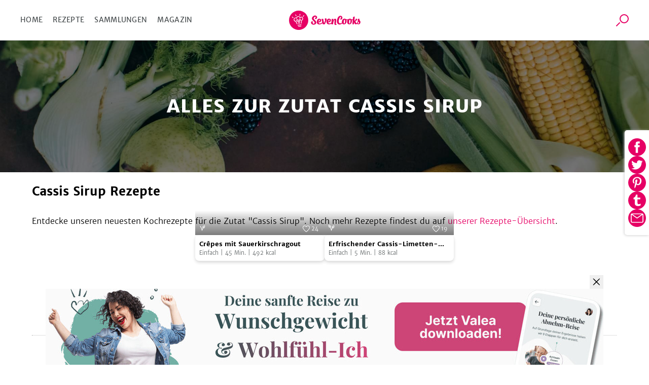

--- FILE ---
content_type: text/html; charset=utf-8
request_url: https://www.sevencooks.com/de/lebensmittel/cassis-sirup-15417
body_size: 21106
content:
<!DOCTYPE html><html lang="de"><head><meta charSet="utf-8" data-next-head=""/><meta name="viewport" content="width=device-width" data-next-head=""/><title data-next-head="">Cassis Sirup - Rezepte und Nährwerte</title><meta name="description" content="Cassis Sirup, welche Inhaltsstoffe stecken eigentlich drin? Hier findest du eine Auflistung der Nährstoffe, Vitamine, Mineralstoffe und vieles mehr." data-next-head=""/><meta name="twitter:image" content="https://api-prod.sevencooks.com/img/general/crpes_mit_sauerkirschragout-1029444-600-600-0.jpg" data-next-head=""/><meta property="og:image:height" content="630" data-next-head=""/><meta property="og:image:width" content="1200" data-next-head=""/><meta name="og:image" content="https://api-prod.sevencooks.com/img/general/crpes_mit_sauerkirschragout-1029444-630-1200-0.jpg" data-next-head=""/><link rel="canonical" href="https://www.sevencooks.com/de/lebensmittel/cassis-sirup-15417" data-next-head=""/><link rel="preload" as="image" imageSrcSet="/img/food_header_S.jpeg 400w, /img/food_header_M.jpeg 800w, /img/food_header_L.jpeg 1920w" data-next-head=""/><link rel="preload" href="https://api-prod.sevencooks.com/img/general/crpes_mit_sauerkirschragout-1029444-204-255-6.jpg" as="image" fetchpriority="high" data-next-head=""/><style type="text/css">.headline-1,.crit_home h1,.crit_author_name{font-size:2.25rem;font-weight:800;letter-spacing:1px;line-height:1.3}.headline-3{font-weight:400;font-size:1.25rem;line-height:30px}.title-regular{font-size:1.375rem;font-weight:700}.title-medium,.crit_articleThumb_title h3{font-size:1rem;font-weight:700}.title-small{font-size:.875rem;font-weight:700}.text-small{font-size:.875rem;font-weight:300}.text-extra-small{font-size:.75rem;font-weight:300}#CybotCookiebotDialogBodyContentTitle{font-family:"Merriweather Sans","Fallback",sans-serif !important;margin:0 !important}#CybotCookiebotDialog a{font-family:"Merriweather Sans","Fallback",sans-serif !important}#CybotCookiebotDialogBodyContent{min-height:unset !important;padding:8px 0 0 7px !important}#CybotCookiebotDialog{box-shadow:unset !important;padding:0 !important;border-bottom:1px solid #d3d3d4 !important}@media(min-width: 768px){#CybotCookiebotDialogBodyContent{padding:12px 0 8px 9px !important}#CybotCookiebotDialog{box-shadow:unset !important;padding:8px 0 0 7px !important;border-bottom:1px solid #d3d3d4 !important}}/*! normalize-scss | MIT/GPLv2 License | bit.ly/normalize-scss */html{line-height:1.15;-ms-text-size-adjust:100%;-webkit-text-size-adjust:100%}body{margin:0}article,aside,footer,header,nav,section{display:block}h1{font-size:2em;margin:.67em 0}figcaption,figure{display:block}figure{margin:1em 40px}hr{box-sizing:content-box;height:0;overflow:visible}main{display:block}pre{font-family:monospace,monospace;font-size:1em}a{background-color:rgba(0,0,0,0);-webkit-text-decoration-skip:objects}abbr[title]{border-bottom:none;text-decoration:underline;text-decoration:underline dotted}b,strong{font-weight:inherit}b,strong{font-weight:bolder}code,kbd,samp{font-family:monospace,monospace;font-size:1em}dfn{font-style:italic}mark{background-color:#ff0;color:#000}small{font-size:80%}sub,sup{font-size:75%;line-height:0;position:relative;vertical-align:baseline}sub{bottom:-0.25em}sup{top:-0.5em}audio,video{display:inline-block}audio:not([controls]){display:none;height:0}img{border-style:none}svg:not(:root){overflow:hidden}button,input,optgroup,select,textarea{font-family:sans-serif;font-size:100%;line-height:1.15;margin:0}button{overflow:visible}button,select{text-transform:none}button,html [type=button],[type=reset],[type=submit]{-webkit-appearance:button}button::-moz-focus-inner,[type=button]::-moz-focus-inner,[type=reset]::-moz-focus-inner,[type=submit]::-moz-focus-inner{border-style:none;padding:0}button:-moz-focusring,[type=button]:-moz-focusring,[type=reset]:-moz-focusring,[type=submit]:-moz-focusring{outline:1px dotted ButtonText}input{overflow:visible}[type=checkbox],[type=radio]{box-sizing:border-box;padding:0}[type=number]::-webkit-inner-spin-button,[type=number]::-webkit-outer-spin-button{height:auto}[type=search]{-webkit-appearance:textfield;outline-offset:-2px}[type=search]::-webkit-search-cancel-button,[type=search]::-webkit-search-decoration{-webkit-appearance:none}::-webkit-file-upload-button{-webkit-appearance:button;font:inherit}fieldset{padding:.35em .75em .625em}legend{box-sizing:border-box;display:table;max-width:100%;padding:0;color:inherit;white-space:normal}progress{display:inline-block;vertical-align:baseline}textarea{overflow:auto}details{display:block}summary{display:list-item}menu{display:block}canvas{display:inline-block}template{display:none}[hidden]{display:none}@font-face{font-family:"Fallback";font-weight:800;src:local("Verdana");size-adjust:106%}@font-face{font-family:"Fallback";font-weight:600;src:local("Verdana");size-adjust:103%}@font-face{font-family:"Fallback";font-weight:300;src:local("Verdana");size-adjust:97%}*{box-sizing:border-box}html{scroll-behavior:smooth}body{font-family:"Merriweather Sans","Fallback",sans-serif;line-height:1.5;font-weight:300;margin:0}a,a:visited,a:active{text-decoration:none;transition:color .2s ease-out;color:#e60064}a:hover,a:visited:hover,a:active:hover{color:#454a4c}a:focus,a:visited:focus,a:active:focus{outline:1px solid #e60064}ul,ol{list-style:none;margin:0;padding:0}p{margin:0 0 1rem 0}table{border-collapse:collapse;margin:2rem -1rem;width:calc(100% + 2rem)}tr:nth-child(odd){background:#f9f9f9}td,th{padding:.5rem 1rem}td p,th p{font-variant-numeric:tabular-nums;font-family:"Merriweather Sans","Fallback",sans-serif;margin:0}th{border-bottom:1px solid #d3d3d4;border-top:1px solid #d3d3d4;background:#efefef;text-align:left}h1,h2,h3,h4,h5,h6{margin:0 0 .5rem 0}h6{font-size:small}input:focus{outline:1px solid #e60064}picture img{max-width:100%}.truncate{display:-webkit-box;-webkit-line-clamp:2;-webkit-box-orient:vertical;overflow:hidden}.hyphens{-webkit-hyphens:auto;-moz-hyphens:auto;-ms-hyphens:auto;hyphens:auto}.sr-only{position:absolute;width:1px;height:1px;padding:0;margin:-1px;overflow:hidden;clip:rect(0, 0, 0, 0);border:0}.nowrap{white-space:nowrap}.displaynone{display:none !important}.image-wrap,.crit_dailyFeature{position:relative;background:#efefef}.sc-link-default,.global-link-default{justify-content:center;border-radius:4px;align-items:center;white-space:nowrap;font-weight:400;transition:color .2s ease-out,border .2s ease-out;flex-wrap:nowrap;font-size:.875rem;padding:0 1rem;display:flex;outline:none;cursor:pointer;height:48px;width:max-content;color:#e60064}a.sc-link-button-white-berry,a.global-link-button-white-berry{margin:0 auto;background-color:#fff;border:solid 1px #e60064;text-transform:uppercase}a.sc-link-button-white-berry:hover,a.sc-link-button-white-berry:visited:hover,a.global-link-button-white-berry:hover,a.global-link-button-white-berry:visited:hover{border:1px solid #ff6e05;color:#ff6e05}.sc-link-button-white-grey,.global-link-button-white-grey{color:#fff;margin:0 auto;background-color:#7e8182;border:solid 1px #7e8182;text-transform:uppercase}.sc-link-button-white-grey:hover,.global-link-button-white-grey:hover{color:#fff;background-color:#454a4c}.sc-link-button-white-grey:visited,.global-link-button-white-grey:visited{color:#fff}.crit_navigationLinks,.crit_socialshare-share-container,.crit_socialMediaSection,.crit_socialMediaFooter,.crit_recipeDetail_descr,.crit_register.crit_button,.crit_login,.crit_search,.crit_search_tab_counterbadge{display:none}.crit_breadcrumb{background-color:#b6b8b9;flex-direction:row;padding-left:15px;align-items:center;font-size:.75rem;max-width:100%;display:flex;height:30px;margin:0;width:100vw;overflow:hidden;text-overflow:ellipsis;white-space:nowrap}.crit_breadcrumb a{text-decoration:none;padding-right:24px;position:relative;color:#fff}.crit_breadcrumb a:hover{text-decoration:underline}.crit_breadcrumb a:not(:last-child):after{position:absolute;content:"";height:0;right:9px;width:0;top:7px;border-color:rgba(0,0,0,0) rgba(0,0,0,0) rgba(0,0,0,0) #fff;border-width:3px 0 3px 7px;border-style:solid}.crit_breadcrumb a:last-child{white-space:nowrap;text-overflow:ellipsis;overflow:hidden}.crit_search{border-radius:50%;transition:border .3s;position:relative;overflow:hidden;border:1px solid rgba(0,0,0,0);height:45px;width:45px}.crit_search:hover{border-color:#e60064}.crit_search:before,.crit_search:after{content:"";position:absolute;left:16px;top:10px}.crit_search:before{border-radius:50%;border:2px solid #e60064;height:14px;width:14px}.crit_search:after{background:#e60064;transform:rotate(45deg);display:block;height:10px;width:2px;left:12px;top:25px}.crit_search.inverted{background-color:#e60064}.crit_search.inverted:hover{border-color:#7e8182;background-color:#7e8182}.crit_search.inverted:before{border-color:#fff}.crit_search.inverted:after{background:#fff}.crit_content{flex-direction:column;display:flex;margin:60px auto 0}.crit_content.crit_home{gap:1rem}.crit_lazyImage{justify-content:center;border-radius:inherit;align-items:center;background:#efefef;position:relative;overflow:hidden;display:flex;height:100%;width:100%}.crit_lazyImage>span{min-height:100%;min-width:100%}.crit_header{background-color:#fff;justify-content:space-between;border-bottom:1px solid #d3d3d4;align-items:center;position:fixed;display:flex;z-index:5;height:60px;width:100%;flex:1;top:0}.crit_navigation{text-transform:uppercase;letter-spacing:.3px;margin-left:20px;font-weight:400;font-size:14px;color:#454a4c;width:50%}.crit_navigation a{padding:10px}.crit_skipToContent{background-color:#fff;line-height:2.5rem;transition:transform .2s ease-out;transform:translateY(-100%);margin-inline:auto;position:absolute;z-index:100;width:fit-content;right:0;left:0;top:0}.crit_skipToContent:focus{transform:translateY(0)}.crit_navigationLinks{gap:5px}.crit_navigationLinks a{color:inherit}.crit_navigationLinks a:hover{cursor:pointer;color:#e60064}.crit_navigationLinks .activeLink{color:#e60064 !important}.crit_hamburgerButton{justify-content:space-between;flex-direction:column;align-items:center;display:flex;height:19px;width:29px;position:relative}.crit_hamburgerButton:before{content:"";position:absolute;height:200%;width:200%;top:-50%;left:-50%}.crit_hamburgerButton>div{width:100%;height:3px;border-radius:2px;background-color:#e60064}.crit_logo{display:block;height:38px;width:141px;background:url("/img/sevencooks-logo.svg") no-repeat 50%;background-size:contain}.crit_authLinks{display:flex;justify-content:flex-end;align-items:center;width:50%;margin-right:10px;letter-spacing:.3px;font-weight:400;font-size:13px;white-space:nowrap}.crit_authLinks a{align-items:center;margin-left:15px;color:#e60064}.crit_authLinks a:hover{color:#7e8182}a.crit_app{border-radius:.2857rem;background:#28a0aa;transition:border .3s;padding:.4rem .5rem;border:2px solid rgba(0,0,0,0);color:#fff}a.crit_app:focus,a.crit_app:hover{border-color:#e60064;color:#fff}.crit_button{justify-content:center;border-radius:4px;align-items:center;transition:border .2s ease-out;background:rgba(0,0,0,0);font-size:.875rem;padding:16px 1rem;display:flex;border:1px solid #b6b8b9;color:#e60064}.crit_btn-primary,.crit_btn-secondary{cursor:pointer;transition:background-color .2s ease-out;border:none}.crit_btn-primary:hover,.crit_btn-primary:visited:hover,.crit_btn-secondary:hover,.crit_btn-secondary:visited:hover{background-color:#454a4c;color:#fff}.crit_btn-primary:disabled,.crit_btn-secondary:disabled{cursor:progress;background-color:#b6b8b9;color:#454a4c}.crit_btn-primary{background:#e60064;color:#fff}.crit_btn-secondary{background:#7e8182;color:#fff}.crit_btn-secondary:hover,.crit_btn-secondary:visited,.crit_btn-secondary:visited:hover{color:#fff}.crit_mobileMainMenu{transform:translateX(-100%);position:fixed;width:300px}.crit_recipe-detail-loading{min-height:60vh;margin-top:150px}.crit_pinterest_pinit{position:absolute;display:flex;align-items:center;border:1px solid #e60064;border-radius:50%;background:none;background-color:#fff;margin:.5em;padding:0;cursor:pointer;z-index:5;-webkit-user-select:none;-ms-user-select:none;user-select:none}.crit_pinterest_pinit>img{filter:invert(17%) sepia(97%) saturate(7498%) hue-rotate(328deg) brightness(89%) contrast(102%)}.crit_pinterest_pinit>span{color:#e60064;font:14px/28px Helvetica Neue,Helvetica,Arial,"sans-serif"}.crit_mainHeading{font-size:1.75rem;font-weight:800;line-height:1.2;letter-spacing:.5px;text-align:center;text-transform:uppercase;min-height:2.4em;margin:3rem 0 0;padding:0 min(100vw - 1rem,1rem)}.crit_shareSidebar_wrapper{display:flex;width:100%;flex-flow:row-reverse nowrap;position:fixed;right:0;bottom:80px;gap:1em;justify-content:center;align-items:center;z-index:2}.crit_shareSidebar_list{display:flex;position:absolute;flex-flow:row wrap;background-color:#fff;border-radius:35px;gap:.5em;justify-content:center;right:90px;transform:scaleX(0);transform-origin:right;padding:.5rem;border:1px solid #e60064;transition:transform .2s .2s}.crit_shareSidebar_list a{border-radius:50%;background-color:#e60064 !important;display:flex;align-items:center;justify-content:center;width:35px;height:35px;opacity:0;transition:opacity .2s 0s}.crit_shareSidebar_list img{filter:invert(100%)}.crit_shareSidebar_list:focus-within,.crit_shareSidebar_list.expanded{transform:scaleX(1);box-shadow:0 1px 5px #b6b8b9;transition-duration:.25s;transition-delay:0s}.crit_shareSidebar_list:focus-within a,.crit_shareSidebar_list.expanded a{opacity:1;transition-duration:.25s;transition-delay:.25s}.crit_banner{background-color:#28a0aa;justify-content:flex-start;flex-direction:column;align-items:center;max-width:1170px;padding:20px 16px 20px;display:flex;margin:auto;color:#fff;width:100%}.crit_banner.ginger{background-color:#ffd200;color:#000}.crit_banner p{text-align:center;margin:0 0 32px;font-size:17px;font-weight:400;line-height:1.5}.crit_banner h2{text-align:center;padding-top:7px;margin:0 0 30px 0;font-size:calc(1.3em + 23*(100vw - 320px)/830);font-weight:800;text-transform:uppercase;letter-spacing:.5px;line-height:1.2}.crit_newsletterForm_form{width:100%;position:relative;display:flex}.crit_newsletterForm_form input,.crit_newsletterForm_form label{font-family:sans-serif;font-size:.875em}.crit_newsletterForm_form input{background:#fff;min-width:160px;padding:10px min(4%,20px);outline:0;z-index:1;border:1px solid #fff;width:100%;border-top-left-radius:4px;border-bottom-left-radius:4px}.crit_newsletterForm_form input:hover,.crit_newsletterForm_form input:focus{border:1px solid #e60064;color:#000}.crit_newsletterForm_form input:not([value=""])+label{transform:translateY(-22px)}.crit_newsletterForm_form button{padding:16px 20px;border-top-left-radius:0;border-bottom-left-radius:0}.crit_newsletterForm_form label{transition:transform .15s;position:absolute;color:#fff;left:4px;bottom:26px}.crit_staticPage_content{width:100%;padding-top:20px;padding-bottom:20px;padding-right:.9375rem;padding-left:.9375rem;margin-right:auto;margin-left:auto}.crit_appBanner{padding-bottom:21px;align-items:flex-start;position:relative;height:375px}.crit_appBanner .crit_appBanner_stars,.crit_appBanner .crit_appBanner_quote,.crit_appBanner .crit_appBanner_quoted,.crit_appBanner .crit_storeBadges{position:relative;z-index:2}.crit_appBanner:after{background:rgba(0,0,0,0) linear-gradient(90deg, #000 0%, rgba(128, 128, 128, 0) 100%) 0 0 no-repeat padding-box;position:absolute;opacity:.5;content:"";z-index:1;height:100%;bottom:0;width:100%;right:0;left:0;top:0}.crit_appBanner_stars{background:url(/img/icons/star.svg);filter:invert(68%) sepia(42%) saturate(5109%) hue-rotate(6deg) brightness(110%) contrast(101%);height:27px;width:134px;flex:0 0 27px}.crit_appBanner_quote{letter-spacing:-0.3px;line-height:1.3;font-style:italic;max-width:100%;font-size:23px;padding:10px 0;width:186px}.crit_appBanner_quoted{margin-top:4px;font-size:18px;flex:1}.crit_storeBadges{justify-content:center;flex-flow:row wrap;display:flex}.crit_storeBadges a{border-radius:11px;transition:border .3s;display:flex;border:3px solid rgba(0,0,0,0);margin:.5rem}.crit_storeBadges a:focus,.crit_storeBadges a:hover{border-color:#e60064;outline:none}.crit_storeBadges a:first-child{border-radius:13px}.crit_storeBadges img{width:auto}.crit_appBanner .crit_storeBadges img{height:41px}.crit_appBanner .crit_storeBadges{margin:0 -16px}.crit_appBanner .crit_storeBadges img{height:100%}.crit_appBanner .crit_storeBadges a{margin:0 .5rem;height:clamp(43px,15.3846153846vw,65px)}.crit_component-slider-slide{width:100%;height:250px}.crit_component-slider-customComponent{color:#fff;position:absolute;top:0;width:100%;height:100%}.crit_carousel label{z-index:-1;position:absolute;width:50px;height:100%;left:5px;align-items:center;display:flex;cursor:pointer}.crit_carousel label:before{position:absolute;content:"";background:url(/img/slider-arrow.svg) no-repeat;filter:invert(1);background-size:contain;width:50px;height:50px}.crit_carousel img{transform:translateX(-100%);transition:transform .3s ease-out}.crit_carousel input+label+img+small{z-index:-1}.crit_carousel input:checked+label+img+small{z-index:1}.crit_carousel input:checked+label{display:none}.crit_carousel input:checked+label+img{transform:translateX(0)}.crit_carousel input:checked+label+img+input+label,.crit_carousel input:checked+label+img+small+input+label{right:0;left:auto;z-index:2;transform:unset}.crit_carousel input:checked+label+img+input+label+img,.crit_carousel input:checked+label+img+small+input+label+img{transform:translateX(99.9%)}.crit_carousel input:checked~img{transform:translateX(100%)}.crit_carousel input:checked~label{z-index:0}.crit_carousel>label{right:auto;left:0;z-index:2;transform:rotate(180deg)}.crit_carousel label~img{position:absolute;z-index:0;object-fit:cover;overflow:hidden}.crit_carousel input:checked+label+img{z-index:1;overflow:hidden}.crit_bullet{z-index:1;position:absolute;right:0;bottom:0;left:0;text-align:center}.crit_bullet li{display:inline-block}.crit_bullet button{display:inline-block;width:1rem;height:1rem;background-color:#fff;border:none;border-radius:50%;font-size:0;margin:.25rem .15rem;transition:transform .1s}.crit_bullet button.active{background-color:#e60064}.crit_title-wrapper{padding:12px 24px;background-color:#efefef;display:flex;flex-wrap:wrap;justify-content:center;text-align:center}.crit_title-wrapper h1{margin-top:1.5rem;margin-bottom:.75rem;font-size:1.75rem;font-weight:800;line-height:1.4;flex-basis:100%}.crit_title-wrapper p{font-size:1rem;font-weight:300;margin:0 0 1.5rem;flex-basis:100%}.crit_recipeDetail{display:block;background-color:#efefef}.crit_recipeDetail_author{padding-top:15px;justify-content:center;align-items:center;display:flex}.crit_recipeDetail_author span{color:#000;font-size:1rem;font-weight:400;overflow:hidden;text-overflow:ellipsis;padding:2px 0 0 0}.crit_recipeDetail_author span:hover{color:#e60064}.crit_r_content{padding:0 .9375rem;margin:0 auto}button.crit_recipeInfoBar_printIconContainer{transition:border .2s ease-out;border:1px solid #b6b8b9;border-radius:50%;align-items:center}button.crit_recipeInfoBar_printIconContainer:hover{border:1px solid #e60064;cursor:pointer}.crit_recipeDetail_author{padding:20px .9375rem}.crit_authorImage{position:relative;border-radius:50%;overflow:hidden;display:inline-flex;border:solid 1px rgba(0,0,0,0);width:100%;height:100%;min-width:50px;min-height:50px}.crit_authorImage:hover{border-color:#e60064}.crit_authorImage>img{background:#87c323 !important;min-height:100%;min-width:100%;object-fit:cover}.crit_recipeDetail_authorImage{width:50px;height:50px;margin-right:12px}.crit_recipe-info-bar{justify-content:center;border-bottom:2px solid #efefef;overflow-y:hidden;padding:25px 0 20px;display:flex;height:115px;width:100%}.crit_recipeNutritionConcepts_item{display:flex;flex-direction:column;align-items:center;width:60px;height:70px;flex-shrink:0;fill:#616667}.crit_recipeNutritionConcepts_item_print{display:none;width:68px;fill:#616667}.crit_recipeNutritionConcepts_item_print img{height:20px}.crit_recipeNutritionConcepts_icon{width:40px;height:40px;display:flex;justify-content:center;background-color:#fff;border:none;padding:4px}.crit_recipeNutritionConcepts_label{color:#454a4c;margin-top:10px;margin-bottom:0;letter-spacing:.6px;text-align:center;font-size:.625rem}.crit_recipe-other-info{align-items:center;margin-left:20px;display:none;width:90px}.crit_dailyFeature{display:flex;flex-flow:column-reverse}.crit_recipe-detail-image,.crit_dailyFeature_image{position:relative;background:#efefef;width:100%;max-width:537px;aspect-ratio:5/4;margin:0 auto;overflow:hidden}.crit_recipe-detail-image>img,.crit_dailyFeature_image>img{object-fit:cover}.crit_dailyFeature_author{bottom:0;display:flex;flex-direction:column;padding:0 0 30px;text-align:center;position:relative;width:100%;max-width:100%;min-width:auto;margin:0;background-color:#efefef}.crit_dailyFeature_author>a{padding:0;margin:10px auto 0;min-width:180px;height:60px}.crit_dailyFeature_author>a:hover{border-color:#e60064;color:#e60064}.crit_share_headline{margin:0 auto .5em;width:fit-content}.crit_dailyFeature_authorImage{margin:-40px auto 18px auto;height:80px;width:80px;z-index:1}.crit_dailyFeature_heading{font-size:.8125rem;font-weight:400;color:#e60064;text-align:center;text-transform:uppercase;letter-spacing:1px;margin-top:0;margin-bottom:15px}.crit_dailyFeature_title{font-weight:800;margin:0 0 10px 0;line-height:1.4;font-size:clamp(1.2rem,.7153rem + 1.64vw,1.625rem);-webkit-line-clamp:4}.crit_dailyFeature_authorName{font-size:1.125rem;color:#616667;margin:0 0 10px 0}.crit_dailyFeature_description{font-size:1rem;padding:0 30px;margin:0 0 20px 0;min-height:2em;-webkit-line-clamp:7}.crit_home h1{margin:auto;padding-right:.9375rem;padding-left:.9375rem;text-align:center;font-size:1.5rem}.crit_homeRecipes{width:100%}.crit_grid,.crit_recipes_grid{display:flex;flex:1;flex-flow:row wrap;justify-content:center;gap:1rem min(1rem,3vw);padding:0 10px 50px}.crit_grid>a,.crit_recipes_grid>a{margin-bottom:2.5rem}.crit_grid>a:last-child,.crit_recipes_grid>a:last-child{margin:0}.crit_quickFilter{position:relative;display:flex;flex:1;flex-wrap:nowrap;width:100%;margin:2rem 0;padding:0 1rem;list-style:none;overflow-x:auto}.crit_quickFilter_item{text-transform:uppercase;white-space:nowrap;line-height:1.5;font-weight:400;font-size:15px;position:relative;display:flex;margin:0 .5rem;color:#616667}.crit_quickFilter_item:first-child{margin-left:auto}.crit_quickFilter_item:last-child{margin-right:auto}.crit_quickFilter_item>a{color:inherit}.crit_pagination{justify-content:center;align-items:center;display:flex;margin:2rem 0;width:100%;gap:.5em}.crit_quickFilter+.crit_pagination{margin-top:0}.crit_pagination>*{font-weight:400;text-align:center;font-size:15px;display:inline-block;height:24px}.crit_pagination>*.active{font-weight:700}.crit_pagn_placeholder{color:#b6b8b9}.crit_pagn_arrow{transform:rotate(90deg);margin:0 1rem}.crit_pagn_arrow svg{fill:#e60064}.crit_pagn_arrow.active>svg{fill:#b6b8b9}.crit_pagn_arrow.end{transform:rotate(270deg)}.crit_pagn_arrow[rel=next]{transform:rotate(-90deg)}.crit_recipes_section{flex-direction:column;border-bottom:1px solid #d3d3d4;align-self:center;max-width:100%;padding:45px 10px 0;display:flex;width:900px}.crit_recipes_section:last-child{border-bottom:none}.crit_recipes_section a{color:#e60064;transition:.2s color ease-out}.crit_recipes_section a:hover{color:#454a4c}.crit_recipes_section h2{margin:0 20px 0 0;font-size:1.25rem;font-weight:800}.crit_recipes_section p{margin:0 0 25px}.crit_recipes_section .crit_recipes_grid{margin:0 -10px}.crit_recipes_section.collections{background:#efefef;border-top:none;padding-top:0;width:100%}.crit_recipes_section.collections+.crit_recipes_section{border-top:none}.crit_recipes_section.articles{flex-flow:row wrap;gap:1em;justify-content:center}.crit_recipes_title{margin-bottom:25px;align-items:center;flex-wrap:wrap;display:flex;padding:0}.crit_recipes_title a{line-height:2}.crit_tags_relatedTags,.crit_recipes_section.quickfilter h1{margin-bottom:20px}.crit_recipes_qf_bar{display:flex;overflow-x:auto;padding:20px 0;width:100%;margin:auto}.crit_recipes_qf_bar a{justify-content:flex-start;text-transform:uppercase;flex-direction:column;letter-spacing:.5px;align-items:center;font-weight:400;font-size:.625rem;min-width:80px;display:flex;color:#616667}.crit_recipes_qf_bar a p{padding-top:15px;text-align:center}.crit_recipes_qf_bar a:hover{color:#e60064}.crit_recipes_qf_image{width:55px;height:55px}.crit_recipes_qf_image>span{min-height:100%}.crit_recipes_section.linkedImage a{margin:0 auto;max-width:1170px}.crit_recipes_section.linkedImage a img{border-radius:8px;box-shadow:0 3px 6px rgba(0,0,0,.1607843137);max-width:100%;max-height:550px}.crit_articleThumb_container{display:flex;flex-flow:column nowrap;max-width:280px}.crit_articleThumb_title h3{max-width:100%;color:#000;transition:color .2s}.crit_articleThumb_title h3:hover{color:#e60064}.crit_articleThumb_content{display:flex;flex-flow:column;justify-content:space-between;height:100%;margin:0 .5em}.crit_articleThumb_categories{margin:0 .5em;gap:.2em .5em}.crit_articleThumb_teaser{text-align:start}a.crit_articleThumb_tag{border-radius:3px;padding:3px 5px;margin:unset;color:#fff;max-width:125px;white-space:nowrap;overflow:hidden;text-overflow:ellipsis}.crit_articleThumb_image img{border-radius:3px;min-height:190px;transition:opacity .2s;object-fit:cover;position:relative !important}.crit_articleThumb_image img:hover{opacity:.8}.crit_recipeCard{flex:1 1 40%;border-radius:8px;box-shadow:0 3px 6px rgba(0,0,0,.1607843137);background:#fff;position:relative;display:flex;flex-direction:column;color:#000;max-width:255px}.crit_recipeCard_newFlag{position:absolute;z-index:1;color:#fff;background-color:#e60064;border-radius:8px 0;font-size:13px;font-weight:600;text-transform:uppercase;padding:4px 6px 2px 6px}.crit_recipeCard_imageContainer{border-radius:8px 8px 0 0;width:100%;aspect-ratio:5/4}.crit_recipeCard_imageContainer::after{content:"";position:absolute;width:inherit;height:49px;transform:translate(0, -49px);background:rgba(0,0,0,0) linear-gradient(180deg, rgba(0, 0, 0, 0) 0%, #000000 100%) 0% 0% no-repeat padding-box;opacity:.3}.crit_recipeCard_imageContainer img{overflow:hidden;width:unset !important}.crit_recipeCard_likes{align-items:center;font-weight:300;transform:translate(0, -25px);font-size:11px;position:absolute;display:flex;padding:2px;z-index:1;color:#fff;right:10px;fill:#fff}.crit_recipeCard_likes img{filter:invert(100%)}.crit_infoButton:hover .crit_tooltip{display:block}.crit_recipeNutritionFact:hover .crit_tooltip{display:block}.crit_recipeCard_iconWrapper{display:flex;flex-direction:row;justify-content:space-between;position:relative}.crit_recipeCard_likes:hover+.crit_tooltip{display:block}.crit_tooltip{display:none}.crit_recipeCard_infoSection{justify-content:space-between;flex-direction:column;padding:8px;display:flex;flex-grow:1}.crit_recipeCard_infoSection a{color:#000}.crit_recipeCard_title{color:#000;font-weight:600;font-size:13px;-webkit-line-clamp:1;margin:0}.crit_recipeCard_icon{display:inline;position:absolute;transform:translate(6px, -25px);margin-right:4px}.crit_recipeCard_icon img{filter:invert(100%)}.crit_recipeCard_info{font-size:11px;color:#616667;fill:#616667}.crit_recipeCard_info span{white-space:nowrap}.crit_articleCard{flex-direction:row;border-bottom:solid 1px #fff;align-items:flex-end;position:relative;display:flex;height:40vh}.crit_articleCard_image{flex-shrink:0;background:#efefef}.crit_articleCard_image img{transition:opacity .2s;object-fit:cover}.crit_articleCard_image img:hover{opacity:.8}.crit_articleCard_image::before{background-size:cover;pointer-events:none;z-index:1;position:absolute;content:"";bottom:0;right:0;left:0;top:0;background-image:linear-gradient(to top, rgba(0, 0, 0, 0.8) 0%, rgba(0, 0, 0, 0) 50%)}.crit_articleCard_content{display:grid;width:100%;grid-template:"cat cat cat" "title title author" 1fr;padding:0 1.5rem 2rem;align-items:center;color:#fff;z-index:1}.crit_articleThumb_categories,.crit_articleCard_categories{display:flex;flex-wrap:wrap;grid-area:cat;grid-column:1/span 3}.crit_articleCard_category{border-radius:3px;font-size:14px;font-weight:600;line-height:22px;letter-spacing:-0.3px;padding:.2rem .3rem;text-transform:uppercase;margin:0 .5rem .5rem 0;white-space:nowrap;color:var(--color1);background-color:var(--color2)}.crit_articleCard_title{grid-area:title;max-width:80%;font-size:20px;line-height:24px;letter-spacing:-0.2px;color:#fff;text-shadow:0 0 3px rgba(0,0,0,.5);transition:color .2s ease-out}.crit_articleCard_teaser{font-size:14px;line-height:22px;font-weight:300;display:none;color:inherit;grid-area:teaser;padding:0;margin:0}.crit_articleCard_author{display:flex;grid-area:author;justify-self:flex-end;align-items:center;margin:0}.crit_articleCard_author a.crit_articleCard_author_image>div{width:60px;height:60px}.crit_articleCard_author a.crit_articleCard_author_name{font-size:.875rem;font-weight:400;display:none;color:#d3d3d4;margin-left:1rem}.crit_articleCard_author a.crit_articleCard_author_name:hover{color:#e60064}.crit_magazine .crit_articleCard_author a{color:#454a4c}.crit_articleDetail{align-items:center}.crit_articleDetail_titleImage{position:relative;background:#efefef;height:250px;width:100%}.crit_articleDetail_titleImage img{object-fit:cover}.crit_articleThumb_tag,.crit_articleDetail_tag{letter-spacing:1.3px;text-transform:uppercase;border-radius:3px;margin-right:10px;font-weight:400;transform:translateY(-50%);flex-grow:0;font-size:.75rem;display:inline-block;padding:6px 10px;color:#fff}.crit_articleDetail_content{max-width:540px;padding:0 15px;width:100%}.crit_articleDetail_content .crit_banner{max-width:calc(100% + 30px);margin:0 -15px;width:auto}.crit_articleDetail_title{margin-bottom:25px;margin-top:20px;font-size:1.375rem}.crit_recipeNutritionConcepts,.crit_articleDetail_author{display:flex;align-items:center}.crit_articleDetail_authorImage{height:55px;width:55px}.crit_articleDetail_authorImage:hover{border:1px solid #e60064;cursor:pointer}.crit_articleDetail_authorInfo{margin-left:20px;font-weight:400;font-size:.875rem;color:#000}.crit_articleDetail_authorInfo a{color:#000}.crit_articleDetail_authorInfo a:hover{cursor:pointer;color:#e60064}.crit_articleDetail_authorInfo p{margin:0}.crit_articleDetail_date{color:#616667}.crit_articleDetail_teaser{font-weight:400;line-height:1.6;font-size:1.0625rem;margin:25px 0 20px 0}.crit_articleDetail_content h2,.crit_articleDetail_content h3{font-size:1.25rem;margin-top:40px;margin-bottom:15px}.crit_articleDetail_content .crit_anchor{margin-top:-80px;padding-top:80px}.crit_articleDetail_content ol,.crit_articleDetail_content ul{padding-inline-start:40px;margin-bottom:1rem;list-style:initial;font-size:.9375rem}.crit_articleDetail_content ol{list-style:decimal}.crit_articleDetail_content li>p{margin:0}.crit_articleDetail_content p,.crit_articleDetail_content ul{line-height:1.8}.crit_articleDetail_content>p>picture img,.crit_articleDetail_content figure{margin:0;display:flex;flex-flow:column nowrap;align-items:center}.crit_articleDetail_content figure>img{max-width:500px;background:#efefef}.crit_articleDetail_content figcaption{font-size:.8125rem;max-width:500px;margin-top:10px;margin-bottom:25px}.crit_articleDetail_content figcaption>strong,.crit_articleDetail_content figcaption i{color:#7e8182;font-weight:lighter}.crit_share-icon{position:relative}.crit_recommendedRecipes{justify-content:center;border-bottom:1px solid #d3d3d4;max-width:510px;flex-wrap:wrap;display:flex}.crit_recommendedRecipes h2,.crit_recommendedArticles h2{text-align:center;font-size:1.375rem;font-weight:700;color:#000;margin-top:36px;margin-bottom:35px;flex:0 0 100%}.crit_magazine,.crit_recipeCollections{margin:60px auto 2rem}.crit_collection_tile{flex-direction:column;align-items:center;display:flex;margin:0;width:100%}.crit_collection_tile>span:first-child{background:#efefef;position:relative;width:100% !important;height:0;padding-top:50% !important}.crit_collection_tile>span:first-child::before,.crit_collection_tile>span:first-child::after{border-right:1px solid #fff;border-top:1px solid #fff;position:absolute;content:"";z-index:1}.crit_collection_tile>span:first-child::before{bottom:0;left:62.7%;top:0}.crit_collection_tile>span:first-child::after{right:0;left:calc(62.7% + 1px);top:50%}.crit_collection_count{justify-content:center;border-radius:50%;align-items:center;font-weight:700;background:#e60064;font-size:1.25rem;display:flex;z-index:1;margin:calc(var(--size)/2*-1) 0 0;--size: 50px ;border:2px solid #fff;height:var(--size);width:var(--size);color:#fff}.crit_collection_title,.crit_article_description,.crit_collection_description{color:#000}.crit_collection_title{font-weight:800;margin-top:10px;text-align:center;font-size:.9375rem}.crit_article_description,.crit_collection_description{text-align:center;font-size:.875rem;padding:0 15px;margin:5px 0 0}.crit_tab_bar.crit_tabbar_searchExtension{background-color:#fff;border-bottom:2px solid #efefef;color:initial;text-decoration:initial;z-index:2}.crit_tabbar_tab{display:flex;flex-flow:row nowrap;gap:5px;width:100%;max-width:8em;justify-content:center;background-color:#f9f9f9;color:#000;border-bottom:solid 2px rgba(0,0,0,0);cursor:pointer;margin-bottom:0;font-weight:300;font-size:.875rem;padding:1.2rem .6rem}.crit_tabbar_tab.active{background-color:#fff;border-color:#e60064;cursor:default}.crit_search_tab_counterbadge.active{display:flex;color:#e60064;font-weight:300}.crit_tabbar_searchExtension>.crit_tabbar_tab{background-color:#fff;font-weight:initial}.crit_collapsible_wrapper{flex-flow:column nowrap;display:flex}.crit_collapsible_header{align-content:center;align-items:center;flex-flow:row nowrap;font-size:.875rem;position:relative;padding:.5em 2em .5em 1em;display:flex;cursor:pointer}.crit_collapsible_header img{justify-content:center;margin-right:.5em;align-items:center;transition:border-color .2s ease-out,background-color .2s ease-out,filter .2s ease-out;padding:6px;filter:invert(29%) sepia(6%) saturate(463%) hue-rotate(152deg) brightness(89%) contrast(89%)}.crit_collapsible_header:after{background:url(/img/slider-arrow.svg) no-repeat;background-size:contain;position:absolute;content:"";height:20px;width:10px;right:1em;transform:rotate(90deg);transition:transform .4s}.crit_collapsible_header.crit_expanded:after{transform:rotate(-90deg)}.crit_collapsible_header+div{border-bottom:1px solid #d3d3d4}.crit_sort_selection{color:#000;padding:.5em;margin:-1em 0 1em 0;background:rgba(0,0,0,0);border-radius:4px;border:1px solid #d3d3d4}.crit_searchresults_qf_sort{justify-content:center;display:flex;flex-flow:column nowrap;align-items:flex-end;width:100%;overflow:auto;padding:0 1em;gap:1em}ul.crit_searchresults_filter_pills{display:flex;flex-flow:row nowrap;overflow-x:auto;margin:0 .5em;padding:0 1em}ul.crit_searchresults_filter_pills::before{content:"";position:absolute;z-index:1;left:0;pointer-events:none;background-image:linear-gradient(to left, rgba(255, 255, 255, 0), #fff 90%);min-width:2rem;max-width:2rem;height:30px}ul.crit_searchresults_filter_pills::after{content:"";position:absolute;z-index:1;right:0;pointer-events:none;background-image:linear-gradient(to right, rgba(255, 255, 255, 0), #fff 90%);min-width:2rem;max-width:2rem;height:30px}.crit_searchbar{display:flex;width:100%;justify-content:center;background-color:#efefef;padding:15px 13px;border-bottom:1px solid #d3d3d4}.crit_search_wrapper{display:flex;flex-flow:row wrap}.crit_searchbar_input{-webkit-appearance:none;background-color:#fff;width:100%;max-width:30rem;padding:0 15px;border-radius:3px 0 0 3px;border:1px solid #9a9d9e}.crit_searchbar_input::-webkit-search-cancel-button{-webkit-appearance:none;padding:.4em;height:14px;width:14px;display:block;background-image:url("/img/icons/close.svg");background-repeat:no-repeat;background-position:center;background-size:14px}.crit_searchbar_button{display:flex;min-width:45px;border-radius:0 3px 3px 0;border:1px solid #e60064;background-color:#e60064}.crit_searchbar_button:hover{cursor:pointer}.crit_searchresults_wrapper{justify-content:center;align-content:flex-start;flex-flow:row wrap;display:flex;width:calc(100% - 300px);flex:1 1 calc(100% - 300px);border-left:1px solid #d3d3d4}.crit_searchresults_wrapper .crit_pagination,.crit_searchresults_wrapper .crit_grid,.crit_searchresults_wrapper .crit_magazine{margin:1em auto}.crit_searchresults_wrapper .crit_pagination .crit_recipeCard,.crit_searchresults_wrapper .crit_grid .crit_recipeCard,.crit_searchresults_wrapper .crit_magazine .crit_recipeCard{margin:0}.crit_searchresults_wrapper .crit_recipeCollection_links{margin:10vh 1em}.crit_filterPills_reset{width:100%}.crit_filterPills_reset,.crit_searchfilters_reset{border:none;cursor:pointer;margin:0 auto;padding:.5em}.crit_searchfilters_reset:disabled{cursor:auto;color:#9a9d9e}.crit_searchfilters_header{border-bottom:1px solid #d3d3d4}.crit_searchfilters_wrapper{z-index:3;height:auto;background-color:#fff;overflow:hidden;flex:1;transition:transform .2s ease-out,min-width .2s ease-out}.crit_share_mobile_toggle,.crit_searchfilter_mobile_toggle{display:flex;gap:.2em;flex-flow:column;position:fixed;align-items:center;justify-content:center;font-size:.75rem;height:60px;width:60px;right:20px;bottom:50px;background-color:#e60064;transform:scale(1);padding:.5em;border:2px solid #fff;border-radius:50%;z-index:3;cursor:pointer;transition:transform .2s}.crit_share_mobile_toggle img,.crit_searchfilter_mobile_toggle img{padding:.2em;filter:invert(100%)}.crit_share_mobile_toggle.outline,.crit_searchfilter_mobile_toggle.outline{background-color:#fff;border:1px solid #e60064;box-shadow:0 1px 5px #b6b8b9;color:#e60064}.crit_share_mobile_toggle.outline img,.crit_searchfilter_mobile_toggle.outline img{filter:invert(18%) sepia(67%) saturate(5644%) hue-rotate(323deg) brightness(85%) contrast(114%)}.crit_share_mobile_toggle.expanded,.crit_searchfilter_mobile_toggle.expanded{transform:scale(0)}.crit_share_mobile_toggle{bottom:unset}.crit_searchfilters_headline{text-align:center;margin:2.5em 1em .5em;font-size:.875rem}.crit_searchfilter_entry{display:flex;flex-flow:row nowrap;padding:1em 2em}a.crit_tagDetail_loadMore_button{width:fit-content;margin:0 auto 2em;padding:1rem;height:auto;text-align:center;white-space:inherit}.crit_collectionRecipes_grid,.crit_ingredient_hr,.crit_tagDetail_hr{margin-top:3em}.crit_coopBanner_container{margin:.5rem auto;line-height:0;background-color:#efefef;max-width:100%}.crit_coopBanner_container picture{max-width:100%}.crit_coopBanner_container img{object-fit:contain;height:100%;display:block}.crit_coopBanner_container>picture.desktop{display:none}.crit_coopBanner_container>picture.mobile{display:block}.crit_coopBanner_container.sticky{position:sticky;display:block;z-index:10;margin:0;top:100%}.crit_coopBanner_container.sticky>picture{text-align:right;background:#8083ff;transform:translateX(-50%);position:absolute;bottom:0;left:50%}.crit_coopBanner_container.sticky>picture button{background:#efefef;position:absolute;padding:.3rem;border:none;height:1.7rem;width:1.7rem;right:0;top:-1.7rem}.crit_coopBanner_container.sticky>picture button:hover{background-color:#e1e0ff}.crit_coopBanner_container.sticky>picture button::after{background-size:contain;inline-size:100%;block-size:100%;background:url(/img/icons/close.svg) center center no-repeat;display:block;content:""}.crit_imageheadline_container{justify-content:center;align-items:center;word-break:break-word;position:relative;display:flex;min-height:260px;color:#fff}.crit_imageheadline_container>img{object-fit:cover}.crit_imageheadline_container>h1{padding:0 1em;margin:0 !important;position:relative;z-index:2}.crit_imageheadline_container:after{content:"";position:absolute;left:0;top:0;width:100%;height:100%;background:linear-gradient(rgba(0, 0, 0, 0.5), rgba(0, 0, 0, 0.5))}.crit_headline_backgroundImage{position:absolute;width:100%;height:100%;object-fit:cover}.crit_page_body_centered{position:relative;padding:0 1em;width:100%;max-width:1250px;align-self:center}.crit_headline_withInfobutton{display:flex;padding:20px 0;gap:10px;flex-direction:row;align-items:baseline}.crit_tag .crit_headline_withInfobutton{display:block}.crit_tag .crit_headline_withInfobutton::first-letter{text-transform:uppercase}.crit_tag_description,.crit_ingredient_description{padding:0 1em}.crit_ingredients_nutritionFacts_list{justify-content:space-between;gap:min(5vw,40px);max-width:850px;margin:auto}.crit_ingredients_nutritionFact_Width110{width:110px}.crit_page_body_listing{display:flex;width:100%;flex-wrap:wrap;justify-content:center;padding:0 0 50px}.crit_password_policies{box-shadow:1px 1px 5px #d3d3d4;padding:1em;font-size:.75rem;border-radius:1em;max-width:fit-content;margin:2em auto}.crit_password_policies_title{display:flex;gap:1em;padding-bottom:.5em;font-weight:600;font-size:13px;border-bottom:1px solid #d3d3d4;margin-bottom:.5em}.crit_authentication_form{display:flex;gap:1em;flex-flow:column nowrap;align-items:center}.crit_authentication_form>input{width:100%;max-width:300px}.crit_reset_password_success{margin:0 auto 4em;max-width:350px;text-align:center}.crit_authentication_headerImage{height:10em;background:url("/img/loginRegister/loginRegister_M.jpg") no-repeat center;background-size:cover;color:#e60064}.crit_verification_statusIcon{display:flex;margin:3em auto 0;fill:#fff;background-color:#e60064;filter:drop-shadow(1px);padding:.4em;border-radius:50%;height:3em;width:3em}.crit_verification_wrapper{display:flex;flex-flow:column nowrap;justify-content:center;align-items:center;text-align:center;max-width:800px;margin:0 auto 5em;min-height:35vh}.crit_centered_berry_headline{color:#e60064;text-align:center;font-size:clamp(1.2rem,.7153rem + 1.64vw,1.625rem);margin:1.5em 0 .5em}.crit_hr{margin-bottom:2em;border-top:1px solid #efefef}.crit_default_text_input{border-radius:.2em;background:#efefef;font-size:14px;padding:.5em;border:2px solid #efefef;flex:1 1 auto}.crit_tagDetail_description,.crit_filterPills_reset,.crit_password_reset_button{margin-top:1em}.crit_author_information_wrapper{flex-flow:column nowrap;display:flex;gap:40px;padding:75px 0;justify-content:center;z-index:3;width:100%}.crit_author_image{height:130px;width:130px;min-width:130px;background-size:contain;border:2px solid #fff;border-radius:50%;align-self:center}.crit_author_text_wrapper{flex-flow:column nowrap;min-width:130px;width:100%;max-width:100%;min-height:240px;font-size:1.125rem;padding:0 15px}.crit_author_name{margin-bottom:20px;text-align:center}.crit_author_description{max-height:80px;overflow-y:hidden;text-overflow:ellipsis;overflow-wrap:break-word;-webkit-line-clamp:3}.crit_author_description.crit_expanded{max-height:1000px;transition:max-height 1.5s ease-in-out}.crit_collapsiblePlaceholder{min-height:120px}.crit_collapsibleWrapper{display:flex;justify-content:center;flex-flow:column;min-height:120px}.crit_collapsibleWrapper.crit_expanded{position:absolute;color:#000;background:linear-gradient(to bottom, rgba(255, 255, 255, 0.8), rgb(255, 255, 255));backdrop-filter:blur(15px);max-width:100%;z-index:3;border-radius:5px;padding:1em;margin-right:15px;border-width:0 3px;border-style:solid;border-image:linear-gradient(to top, #e60064, rgba(0, 0, 0, 0)) 1 100%;box-shadow:0 10px 20px #454a4c}a.crit_showMoreLink{text-align:center;color:#fff !important}a.crit_showMoreLink:hover{color:#e60064 !important;text-decoration:underline}.crit_expanded>a.crit_showMoreLink{color:#e60064 !important}.crit_user_socialLinksWrapper{justify-content:center}.crit_user_status{height:50px;justify-content:center;align-items:center;display:flex;background-color:#e60064}.crit_user_status_cooperation{background-color:#28a0aa;color:#fff}.crit_tab_bar{display:flex;gap:2px;align-items:center;width:100%;transition:top .2s ease-out;position:sticky;top:60px;justify-content:center;background-color:#efefef;z-index:2;text-decoration:none;color:#d3d3d4}a.crit_tab{background-color:#f9f9f9;justify-content:center;border-bottom:2px solid #f9f9f9;padding:20px 15px;margin:0 1px;color:#000}a.crit_tab:hover{background-color:#fff;text-decoration:none;transition:color .2s,background-color .2s,text-decoration .2s;color:#7e8182}a.crit_tab_active{background-color:#fff;pointer-events:none;border-color:#e60064}.crit_counter_badge{color:#d3d3d4;font-size:.8125rem;margin-left:10px}.crit_tab_active>.crit_counter_badge{color:#e60064}.crit_article_list_wrapper{display:flex;flex-flow:column nowrap}.crit_hide_articleCard_author{display:none}.crit_socialMediaIcons{display:flex;justify-content:center;margin-top:15px;gap:min(4%,1em)}.crit_socialMediaIcons_link{display:flex;justify-content:center;align-items:center;border:1px solid #efefef;background-color:#fff;border-radius:50%;transition:fill .2s ease-out}.crit_socialMediaIcons_link:hover{cursor:pointer;border-color:#e60064}.crit_socialMediaIcons_linkImage{filter:invert(59%) sepia(0%) saturate(1293%) hue-rotate(25deg) brightness(86%) contrast(80%)}.crit_socialMediaIcons_linkImage:hover{filter:invert(18%) sepia(67%) saturate(5644%) hue-rotate(323deg) brightness(85%) contrast(114%)}.crit_recipeCollection_detail{padding:0 1rem;margin:0 auto 1rem;width:100%}.crit_recipeCollection_detail h1{font-size:1.25rem;font-weight:700;margin:2rem 0 .25rem}.crit_recipeCollection_count,.crit_ingredient_weight{font-size:.75rem;font-weight:700;color:#454a4c}.crit_recipeCollection_descr{font-size:.875rem;line-height:1.6;padding:0;margin:1rem 0}.crit_recipeCollection_links{margin-bottom:1rem;font-style:italic;line-height:1.6;font-size:.875rem;padding:0;color:#454a4c}.crit_recipeCollection_links>p{margin:0}.crit_recipeCollection_links a{color:#e60064}.crit_recipeCollection_info{display:flex;flex-direction:column;justify-content:flex-start;font-size:.875rem;color:#454a4c;padding:1rem 0;border:1px solid #b6b8b9;border-left:none;border-right:none}.crit_recipeCollection_btns a{color:#fff;background-color:#e60064;padding:12px 17px;border-radius:4px;font-size:.875rem;font-weight:300}.crit_recipeCollection_btns a:hover{background-color:#454a4c;color:#fff}.crit_recipeCollection_btns{display:flex;align-items:center;align-self:center}.crit_recipeCollection_btns>div:nth-child(2){margin:0 1rem}.crit_recipeCollectionActions_item_share{border-left:none;display:flex;position:relative;margin-left:20px;padding-left:0}.crit_recipeCollection_shareContainer{color:#616667;display:flex;align-items:center}.crit_infoButton img{filter:invert(59%) sepia(0%) saturate(1293%) hue-rotate(25deg) brightness(86%) contrast(80%)}.crit_toc-list-wrapper{padding:20px 0;border-bottom:1px solid #d3d3d3;border-top:1px solid #d3d3d3;margin:20px 0;width:100%}.crit_toc-list-entry{list-style:disc}.crit_toc-list-larger15{margin-left:-17px}.crit_toc-list-larger15>.crit_toc-list-entry{list-style-position:inside;overflow:hidden;text-overflow:ellipsis;white-space:nowrap}.crit_toc-list-entry-level_1{margin-left:10px}.crit_toc-list-entry-level_2{margin-left:25px}.crit_toc-list-entry-level_3{margin-left:40px}.crit_toc-list-entry-level_4{margin-left:55px}.crit_toc-list-entry-level_5{margin-left:60px}.crit_toc-list-entry-level_6{margin-left:75px}@media(min-width: 360px){.crit_recipeCard{min-width:140px;max-width:50%}.crit_recipeCard_title{-webkit-line-clamp:2}}@media(min-width: 544px){.crit_banner{justify-content:center;padding:32px 15px}.crit_mainHeading{min-height:unset}.crit_authLinks{margin-right:20px;font-size:14px}a.crit_app{font-weight:bold}.crit_home h1{font-size:2.125rem}.crit_recipeCard{flex-shrink:0;flex-basis:250px;max-width:255px}.crit_recipeCard_title{-webkit-line-clamp:1}.crit_recipeCard_infoSection{min-height:unset}.crit_recipeCard_imageContainer{aspect-ratio:5/4}.crit_magazine,.crit_rc_content,.crit_r_content{max-width:540px}.crit_banner h2{letter-spacing:1px;line-height:1.3;font-size:2rem}.crit_newsletterForm_form{width:auto}.crit_newsletterForm_form input{width:20vw;min-width:300px}.crit_breadcrumb{padding-left:30px;font-size:.875rem;height:35px}.crit_articleDetail_authorImage{width:70px;height:70px}.crit_articleDetail_authorInfo{font-size:.9375rem}.crit_articleDetail_teaser{margin-bottom:8px;margin-top:33px}.crit_recipes_qf_bar a{min-width:115px;font-size:.75rem}.crit_recipes_qf_image{width:70px;height:70px}.crit_recipes_section h2{font-size:1.375rem}.crit_recipeNutritionConcepts_item{width:90px}.crit_grid{display:grid;flex:unset;justify-items:center;gap:2.5rem 1rem;grid-template-columns:repeat(auto-fit, 355px);width:100%;justify-content:center}.crit_grid>a{margin:0}.crit_collection_count{font-size:18px;--size: 46px}.crit_collection_title{font-size:1.125rem}.crit_article_description,.crit_collection_description{font-size:1rem;padding:0}.crit_appBanner .crit_storeBadges img{height:auto}.crit_socialMediaIcons{justify-content:center}.crit_socialMediaIcons_link{margin:0 12.5px;height:40px;width:40px}a.crit_showMoreLink{text-align:start}.crit_author_information_wrapper{flex-direction:row}.crit_author_image{align-self:flex-start}.crit_author_text_wrapper{font-size:.875rem;max-width:450px}.crit_author_name{text-align:start}.crit_author_description{-webkit-line-clamp:4}.crit_socialMediaIcon_link_lg{margin:0 12.5px;height:50px;width:50px}.crit_collapsibleWrapper.crit_expanded{max-width:inherit;margin:0}.crit_search_tab_counterbadge{display:flex;color:#7e8182;font-weight:300}}@media(min-width: 768px){.crit_coopBanner_container>picture.mobile{display:none}.crit_coopBanner_container>picture.desktop{display:block}.crit_recipeCollection_info,.crit_header .crit_app,.crit_magazine .crit_articleCard_image::before{display:none}.crit_recipe-other-info{display:flex}.crit_login,.crit_search,.crit_articleCard_author a.crit_articleCard_author_name{display:block}.crit_mainHeading{font-size:2.25rem;letter-spacing:1px;line-height:1.3;margin:3rem 0 1rem}.crit_content{margin-top:80px}.crit_magazine,.crit_rc_content,.crit_r_content{max-width:720px}.crit_r_content{padding:0}.crit_header{height:80px}.crit_logo{height:52px}.crit_navigation{margin-left:30px}.crit_hamburgerButton{height:25px;width:40px}.crit_authLinks{margin-right:30px}.crit_register.crit_button{display:flex;height:45px}.crit_register.crit_button:hover{border:1px solid #e60064}.crit_recipeNutritionConcepts_item_print{display:flex;flex-direction:column;align-items:center;padding-left:30px}.crit_recipeNutritionConcepts_item_print{border-left:1px solid #d3d3d4}.crit_articleDetail_titleImage{height:600px}.crit_articleDetail_content{max-width:620px}.crit_articleDetail_title{font-size:1.75rem;margin-top:27px}.crit_articleDetail_tag{top:-24px}.crit_recommendedRecipes{max-width:690px;padding:30px 0 60px;margin-bottom:60px}.crit_homeRecipes{padding:0 .9375rem 50px}.crit_recipes_qf_bar{padding-top:30px}.crit_recipes_section.quickfilter h1{margin-bottom:0}.crit_recipeNutritionConcepts_label{font-size:.8125rem}.crit_recipeCollection_detail,.crit_recipeCollection_descr,.crit_recipeCollection_links{margin-bottom:2rem}.crit_recipeCollection_detail h1{font-size:1.5rem;margin:3rem 0 1rem}.crit_articleCard{align-items:flex-start;height:auto;margin-bottom:30px}.crit_articleCard_image{position:relative;width:300px;height:200px}.crit_articleCard_content{width:auto;grid-template:"cat" "title" "teaser" "author";padding:0;grid-column-gap:1rem;color:#000;margin-left:1.5rem}.crit_articleCard_category{padding:0;font-size:12px;line-height:12px;color:var(--color2);background-color:var(--color1)}.crit_articleCard_category:not(:last-child)::after{content:","}.crit_articleCard_title{text-shadow:none;color:#000}.crit_articleCard_title:hover{color:#e60064}.crit_articleCard_author{justify-self:flex-start;margin-top:.5rem}.crit_articleCard_author a.crit_articleCard_author_image>div{width:50px;height:50px}.crit_quickFilter{flex-wrap:nowrap;min-height:44px;align-items:flex-start;width:unset;flex:0 1 auto}.crit_sort_selection{margin:0 0 1em 0}.crit_quickFilter.crit_search_quickFilter{justify-content:flex-start;align-content:center;margin-bottom:0;align-self:center;overflow-x:auto;max-width:100%;display:flex}.crit_tab_bar,.crit_tabbar_searchExtension{top:80px}.crit_authentication_headerImage{height:15em;background-image:url("/img/loginRegister/loginRegister_L.jpg")}}@media(min-width: 992px){.crit_navigationLinks{display:flex}.crit_hamburgerButton{display:none}nav.crit_mobileMainMenu{display:none}.crit_magazine,.crit_rc_content,.crit_r_content{max-width:960px}.crit_r_content{padding-top:40px}.crit_articleDetail_titleImage{height:555px}.crit_articleDetail_content{max-width:660px;padding:0}.crit_recommendedRecipes{max-width:920px}.crit_dailyFeature_background{width:100%;background-color:#efefef}.crit_dailyFeature{flex-flow:row;margin:auto;height:600px;max-height:600px;max-width:1600px}.crit_pinterest_pinit{opacity:0;transition:opacity .2s;transition-delay:1s}*:hover>.crit_pinterest_pinit,.crit_pinterest_pinit:focus{opacity:1;transition-delay:0s}.crit_dailyFeature_authorImage{width:60px;height:60px;margin-top:-30px}.crit_dailyFeature_image{flex:2;position:relative;min-width:620px;max-width:unset;max-height:600px;aspect-ratio:unset;padding-bottom:unset}.crit_dailyFeature_author{position:relative;flex:1;margin:auto 0;padding:unset;min-width:unset;max-width:33.33%;background-color:unset}.crit_dailyFeature_author>a{min-width:150px;height:48px}.crit_recipes_qf_bar{max-width:900px}.crit_recipeCard{margin-bottom:20px}.crit_articleCard_teaser{display:-webkit-box}.crit_page_body_centered{padding:0 3em}.crit_tabbar_tab{font-size:unset;padding:1.2rem}}@media(min-width: 1140px){.crit_magazine,.crit_rc_content{max-width:1140px}.crit_recipe-detail-image{min-height:430px;min-width:555px;width:555px;margin:unset;border-radius:8px;overflow:hidden}.crit_title-wrapper{display:block;padding:0 50px 0 0;width:555px}.crit_title-wrapper p{margin-top:0;font-size:.9375rem}.crit_recipeDetail{background-color:#efefef;display:flex;justify-content:center;flex-direction:row-reverse;padding:30px 30px 30px 60px}.crit_recipeDetail_author,.crit_recipeDetail_descr{display:flex;margin-bottom:24px;color:#454a4c}.crit_recipeDetail_author span{font-size:.8125rem}.crit_articleDetail_title{font-size:1.75rem}.crit_recipes_qf_bar{max-width:100%;justify-content:center}.crit_recipes_section{width:1510px;padding:45px 15px 40px}.crit_searchfilters_wrapper{margin:unset;position:relative;z-index:unset;width:300px;flex:0 0 300px;transform:translateX(0)}.crit_hideXl,.crit_share_mobile_toggle,.crit_searchfilter_mobile_toggle{display:none}.crit_searchfilters_headline{margin:.5em 1em}.crit_searchresults_qf_sort{flex-direction:row;align-items:center}ul.crit_searchresults_filter_pills::before,ul.crit_searchresults_filter_pills::after{display:none}.crit_sort_selection{margin:0}.crit_collection_tile:hover .crit_collection_count{background-color:#fff;border-color:#e60064;color:#e60064}.crit_shareSidebar_wrapper{bottom:50%;width:unset}.crit_shareSidebar_wrapper a{opacity:unset}.crit_shareSidebar_list{flex-flow:column nowrap;border-radius:5px 0 0 5px;gap:1.2em;right:0;padding:1em .4em;box-shadow:-1px 1px 5px #d3d3d4;z-index:3;border:none;transform:unset;transition:padding ease-out .2s,box-shadow ease-out .2s}.crit_shareSidebar_list:hover{padding-right:15px;box-shadow:-1px 1px 7px #b6b8b9}.crit_shareSidebar_list a.hideOnDesktop{display:none}.crit_quickFilter.crit_search_quickFilter{max-width:calc(100% - 217px)}}@media(max-width: 1140px){.crit_displayLg{display:none}}</style><meta name="apple-itunes-app" content="app-id=1441554661, app-argument=SCWeeklyPlanner://"/><meta name="twitter:card" content="summary"/><meta name="twitter:creator" content="@sevencooks_team"/><meta name="twitter:site" content="@sevencooks_team"/><meta property="og:site_name" content="SevenCooks"/><link rel="preconnect" href="https://api-prod.sevencooks.com/img"/><script id="Cookiebot" delay="https://consent.cookiebot.com/uc.js" data-cbid="6459ca25-9150-47cb-b457-7a6800e4fd73" type="text/javascript" defer=""></script><link data-next-font="size-adjust" rel="preconnect" href="/" crossorigin="anonymous"/><link href="/_next/static/css/5ed80f0cf7abee50.css" rel="preconnect" as="style" data-n-g=""/><link href="/_next/static/css/cd5f753ee4404718.css" rel="preconnect" as="style" data-n-p=""/><noscript data-n-css=""></noscript><script defer="" nomodule="" src="/_next/static/chunks/polyfills-42372ed130431b0a.js"></script><script src="/_next/static/chunks/webpack-2da1769ff35eb1ed.js" defer=""></script><script src="/_next/static/chunks/framework-8d2077cf02bbe393.js" defer=""></script><script src="/_next/static/chunks/main-6d10ce30e109f4f3.js" defer=""></script><script src="/_next/static/chunks/pages/_app-0a9875d3cb58ac42.js" defer=""></script><script src="/_next/static/chunks/6450-3f7f2b1646249847.js" defer=""></script><script src="/_next/static/chunks/6466-e29f7cb78f419f79.js" defer=""></script><script src="/_next/static/chunks/4591-4ce2a813745806b8.js" defer=""></script><script src="/_next/static/chunks/9557-bfb7683311a2f39f.js" defer=""></script><script src="/_next/static/chunks/pages/de/lebensmittel/%5BfoodId%5D-47147651ea54bc19.js" defer=""></script><script src="/_next/static/C1uJ2NJqDrkuBet-HSfsR/_buildManifest.js" defer=""></script><script src="/_next/static/C1uJ2NJqDrkuBet-HSfsR/_ssgManifest.js" defer=""></script></head><body><div id="__next"><div><div class="crit_header"><div class="crit_navigation"><a href="#main-content" class="crit_skipToContent">Zum Inhalt springen</a><div class="crit_navigationLinks"><a href="/de">Home</a><a href="/de/rezepte">Rezepte</a><a href="/de/rezeptsammlung">Sammlungen</a><a href="/de/magazin">Magazin</a></div><div class="crit_hamburgerButton" id="mobileMainMenuToggle"><div></div><div></div><div></div></div></div><a href="/de"><div class="crit_logo" title="zur Startseite"></div><span class="sr-only">zur Startseite</span></a><div class="crit_authLinks"><a class="crit_search" href="/de/suche/1"><span class="sr-only">Suche Rezepte, Artikel und mehr</span></a><a href="https://link.sevencooks.com/MlD2FWorqfb" target="_blank" class="crit_app" rel="noreferrer noopener">Zur App</a></div></div><div style="display:contents"><nav id="mobileMainMenu" class="crit_mobileMainMenu MobileMainMenu_mobileMainMenu__TKIuH"><div class="MobileMainMenu_appBanner__KhwwH"><b class="MobileMainMenu_appLogo__RF_YO">SevenCooks App</b><a href="https://link.sevencooks.com/XkLMEwurqfb" target="_blank" class="crit_button crit_btn-primary" rel="noreferrer noopener">öffnen</a><span><b>4,6 <img src=/img/icons/star.svg height=14 width=14 loading="lazy" alt /></b><br />
Bewertung</span><span><b>850.000+</b><br />
Downloads</span><div class="crit_storeBadges "><a href="https://apps.apple.com/de/app/sevencooks-wochenplaner/id1441554661" target="_blank" rel="noreferrer noopener"><img src="/store-badges/app-store-badge.svg" width="201" height="67" alt="Laden im App Store" loading="lazy"/><span class="sr-only">Laden im App Store</span></a><a href="https://play.google.com/store/apps/details?id=com.sevencooks.wochenplan&amp;utm_source=website&amp;utm_medium=referral&amp;utm_campaign=scwebsite" target="_blank" rel="noreferrer noopener"><img src="/store-badges/play-store-badge.png" width="225" height="67" alt="Jetzt bei Google Play" loading="lazy"/><span class="sr-only">Jetzt bei Google Play</span></a></div></div><form method="GET" action="/de/suche/1" class="MobileMainMenu_searchBar__WwrQW"><input name="search" placeholder="Suche"/><button class="crit_search"><span class="sr-only">Suche Rezepte, Artikel und mehr</span></button></form><ul class="MobileMainMenu_mobileContentNavigation__A2zxO"><li><a href="/de">Home</a></li><li><a href="/de/rezepte">Rezepte</a></li><li><a href="/de/rezeptsammlung">Sammlungen</a></li><li><a href="/de/magazin">Magazin</a></li></ul><ul class="MobileMainMenu_mobileContentNavigation__footer__BkrCU"><li><a href="/de/faq">FAQ</a></li><li><a href="/de/agb">AGB</a></li><li><a href="/de/ueber-uns">Über uns</a></li><li><a href="/de/datenschutz">Datenschutz</a></li><li><a href="/de/impressum">Impressum</a></li><li><a href="/de/presse">Presse</a></li><li><a href="/de/bildnachweise">Bildnachweise</a></li><li><a href="/de/karriere">Karriere</a></li><li><a href="/de/kontakt">Kontakt</a></li><li><a href="/de/newsletter">Newsletter</a></li></ul><div class="crit_socialMediaSection SocialMediaSection_socialMediaSection__rp4gv"><p>Folge uns</p><div class="SocialMediaSection_social-icons__PVT_1"><a href="https://www.facebook.com/sevencooksofficial" target="_blank" rel="noreferrer noopener" class="SocialMediaSection_shareBtn___C6Ux"><img class="crit_socialMediaIcons_linkImage" src="/img/icons/social/facebook.svg" width="35" height="35" loading="lazy" alt="Folge uns auf Facebook"/><span class="sr-only">Folge uns auf Facebook</span></a><a href="https://twitter.com/sevencooks_team" target="_blank" rel="noreferrer noopener" class="SocialMediaSection_shareBtn___C6Ux"><img class="crit_socialMediaIcons_linkImage" src="/img/icons/social/twitter.svg" width="35" height="35" loading="lazy" alt="Folge uns auf Twitter"/><span class="sr-only">Folge uns auf Twitter</span></a><a href="https://de.pinterest.com/sevencooks_/" target="_blank" rel="noreferrer noopener" class="SocialMediaSection_shareBtn___C6Ux"><img class="crit_socialMediaIcons_linkImage" src="/img/icons/social/pinterest.svg" width="35" height="35" loading="lazy" alt="Folge uns auf Pinterest"/><span class="sr-only">Folge uns auf Pinterest</span></a><a href="https://www.instagram.com/sevencooks_/" target="_blank" rel="noreferrer noopener" class="SocialMediaSection_shareBtn___C6Ux"><img class="crit_socialMediaIcons_linkImage" src="/img/icons/social/instagram.svg" width="35" height="35" loading="lazy" alt="Folge uns auf Instagram"/><span class="sr-only">Folge uns auf Instagram</span></a><a href="https://www.youtube.com/channel/UCTzyIErunEeuQwS4T3-Ah4Q/videos" target="_blank" rel="noreferrer noopener" class="SocialMediaSection_shareBtn___C6Ux"><img class="crit_socialMediaIcons_linkImage" src="/img/icons/social/youtube.svg" width="35" height="35" loading="lazy" alt="Folge uns auf YouTube"/><span class="sr-only">Folge uns auf YouTube</span></a></div></div></nav></div></div><a href="https://getvalea.onelink.me/BTeK/cf1ud2iu" class="crit_coopBanner_container sticky" tabindex="-1" aria-hidden="true" target="_blank" rel="noopener"><picture class="desktop" style="aspect-ratio:1100 / 150;width:1100px"><button></button><img width="1100" height="150" loading="eager" src="https://assets.sc2.sevencooks.com/23nkUBMxVw1xzxid8ZY9TT" alt="Online-Abnehm-Kurs. Überall &amp; jederzeit auf deinem Handy. Ohne Diät."/></picture><picture class="mobile" style="aspect-ratio:395 / 200;width:395px"><button></button><img width="395" height="200" loading="eager" src="https://assets.sc2.sevencooks.com/2QrdPN8vhbk2nrUSWpcqEf" alt="Online-Abnehm-Kurs. Überall &amp; jederzeit auf deinem Handy. Ohne Diät."/></picture></a><main id="main-content" class="crit_content crit_ingredients"><div class="crit_imageheadline_container"><img class="crit_headline_backgroundImage" srcSet="/img/food_header_S.jpeg 400w, /img/food_header_M.jpeg 800w, /img/food_header_L.jpeg 1920w" src="/img/food_header_S.jpeg" alt=""/><h1 class="crit_mainHeading">Alles zur Zutat Cassis Sirup</h1></div><div class="crit_page_body_centered"><h2 class="crit_headline_withInfobutton">Cassis Sirup Rezepte</h2><p>Entdecke unseren neuesten Kochrezepte für die Zutat &quot;<!-- -->Cassis Sirup<!-- -->&quot;. Noch mehr Rezepte findest du auf<!-- --> <a href="/de/rezepte">unserer Rezepte-Übersicht</a>.</p><div class="crit_recipes_grid crit_page_body_listing"><div class="crit_recipeCard"><a class="crit_recipeCard_imageContainer" href="/de/rezept/crepes-mit-sauerkirschragout-14948"><span class="sr-only">Crêpes mit Sauerkirschragout</span><div class="crit_recipeCard_imageContainer"><div class="crit_lazyImage"><img alt="Rezeptbild für &quot;Crêpes mit Sauerkirschragout&quot;" fetchpriority="high" loading="eager" decoding="async" data-nimg="fill" style="position:absolute;height:100%;width:100%;left:0;top:0;right:0;bottom:0;color:transparent" src="https://api-prod.sevencooks.com/img/general/crpes_mit_sauerkirschragout-1029444-204-255-6.jpg"/><small role="contentinfo" class="Watermark_watermark__qQ0Om Watermark_top__cmzWi 
          Watermark_end__W5SKP">Foto: <!-- -->Anke Schütz</small></div></div></a><div class="crit_recipeCard_iconWrapper"><div class="crit_recipeCard_likes"><img src="/img/icons/heart.svg" width="20" height="20" alt="" loading="lazy"/><span>24</span></div><div class="crit_recipeCard_icon"><img src="/img/icons/vegetarian.svg" width="15" height="15" alt="Vegetarisch" loading="lazy"/></div></div><div class="crit_recipeCard_infoSection"><a class="crit_recipeCard_title truncate hyphens" href="/de/rezept/crepes-mit-sauerkirschragout-14948">Crêpes mit Sauerkirschragout</a><div class="crit_recipeCard_info"><span>Einfach</span> | <span>45<!-- --> <!-- -->Min.</span> | <span>492<!-- --> kcal</span></div></div></div><div class="crit_recipeCard"><a class="crit_recipeCard_imageContainer" href="/de/rezept/erfrischender-cassis-limetten-drink-289"><span class="sr-only">Erfrischender Cassis-Limetten-Drink</span><div class="crit_recipeCard_imageContainer"><div class="crit_lazyImage"><img alt="Rezeptbild für &quot;Erfrischender Cassis-Limetten-Drink&quot;" fetchpriority="low" loading="lazy" decoding="async" data-nimg="fill" style="position:absolute;height:100%;width:100%;left:0;top:0;right:0;bottom:0;color:transparent" src="https://api-prod.sevencooks.com/img/general/erfrischender_cassis_limetten_drink-1000163-204-255-6.png"/><small role="contentinfo" class="Watermark_watermark__qQ0Om Watermark_top__cmzWi 
          Watermark_end__W5SKP">Foto: <!-- -->Simply Vegan</small></div></div></a><div class="crit_recipeCard_iconWrapper"><div class="crit_recipeCard_likes"><img src="/img/icons/heart.svg" width="20" height="20" alt="" loading="lazy"/><span>19</span></div><div class="crit_recipeCard_icon"><img src="/img/icons/vegan.svg" width="15" height="15" alt="Vegan" loading="lazy"/></div></div><div class="crit_recipeCard_infoSection"><a class="crit_recipeCard_title truncate hyphens" href="/de/rezept/erfrischender-cassis-limetten-drink-289">Erfrischender Cassis-Limetten-Drink</a><div class="crit_recipeCard_info"><span>Einfach</span> | <span>5<!-- --> <!-- -->Min.</span> | <span>88<!-- --> kcal</span></div></div></div></div><h3 class="crit_share_headline">Teilen:</h3><div class="crit_shareSidebar_wrapper"><button class="crit_share_mobile_toggle outline"><img src="/img/icons/share2.svg" alt="Teilen" width="30" height="30"/><span>Teilen</span></button><div class="crit_shareSidebar_list  "><a href="https://facebook.com/sharer.php?u=https%3A%2F%2Fwww.sevencooks.com%2Fde%2Flebensmittel%2Fcassis-sirup-15417" target="_blank" rel="nofollow noopener noreferrer"><img src="/img/icons/social/facebook.svg" width="45" height="45" loading="lazy" alt="Auf Facebook teilen"/><span class="sr-only">Auf Facebook teilen</span></a><a href="https://twitter.com/share?hashtags=einfachgesundkochen&amp;text=Mmmh%2C%20leckere%20Rezepte%20zu%20dieser%20Zutat%21&amp;url=https%3A%2F%2Fwww.sevencooks.com%2Fde%2Flebensmittel%2Fcassis-sirup-15417&amp;via=sevencooks_team" target="_blank" rel="nofollow noopener noreferrer"><img src="/img/icons/social/twitter.svg" width="45" height="45" loading="lazy" alt="Auf Twitter teilen"/><span class="sr-only">Auf Twitter teilen</span></a><a href="https://pinterest.com/pin/create/button/?description=Mmmh%2C%20leckere%20Rezepte%20zu%20dieser%20Zutat%21%20%7C%20sevencooks.com&amp;url=https%3A%2F%2Fwww.sevencooks.com%2Fde%2Flebensmittel%2Fcassis-sirup-15417" target="_blank" rel="nofollow noopener noreferrer"><img src="/img/icons/social/pinterest.svg" width="45" height="45" loading="lazy" alt="Auf Pinterest teilen"/><span class="sr-only">Auf Pinterest teilen</span></a><a href="https://www.tumblr.com/share/link?text=&amp;url=https%3A%2F%2Fwww.sevencooks.com%2Fde%2Flebensmittel%2Fcassis-sirup-15417" target="_blank" rel="nofollow noopener noreferrer"><img src="/img/icons/social/tumblr.svg" width="45" height="45" loading="lazy" alt="Auf Tumblr teilen"/><span class="sr-only">Auf Tumblr teilen</span></a><a href="whatsapp://send?text=Das%20habe%20ich%20auf%20SevenCooks%20gefunden%3A%20https%3A%2F%2Fwww.sevencooks.com%2Fde%2Flebensmittel%2Fcassis-sirup-15417" class="hideOnDesktop" target="_blank" rel="nofollow noopener noreferrer"><img src="/img/icons/social/whatsapp.svg" width="25" height="25" loading="lazy" alt="Auf Whatsapp teilen"/><span class="sr-only">Auf Whatsapp teilen</span></a><a href="mailto:?body=Schau%20dir%20die%20interessanten%20Informationen%20zu%20dieser%20Zutat%20an%3A%20https%3A%2F%2Fwww.sevencooks.com%2Fde%2Flebensmittel%2Fcassis-sirup-15417&amp;subject=Ich%20habe%20auf%20SevenCooks%20tolle%20Rezepte%20und%20Artikel%20zu%20dieser%20Zutat%20gefunden" target="_blank" rel="nofollow noopener noreferrer"><img src="/img/icons/social/mail-outline.svg" width="25" height="25" loading="lazy" alt="E-Mail"/><span class="sr-only">E-Mail</span></a></div></div><hr class="crit_hr crit_ingredient_hr"/><div class="crit_headline_withInfobutton"><h2>Nährwerte<!-- --> <!-- -->pro 100g</h2><div class="crit_infoButton InfoButton_button__q45tT"><img src="/img/icons/info.svg" width="20" height="20" alt=""/><div class="InfoButton_tooltip__6E_c0"><div class="crit_tooltip Tooltip_tooltip__vAjij"><div class="Tooltip_arrow__uIoGg"></div><div class="Tooltip_content__VR2Ys">Alle Nährwertangaben stammen aus dem Bundeslebensmittelschlüssel (BLS), einer Datenbank des Bundesministeriums für Ernährung und Landwirtschaft.  Die Kreisdiagramme zeigen den Tagesbedarf einer Frau zwischen 25 und 51 Jahren mit überwiegend sitzender Tätigkeit. </div></div></div></div></div><div class="crit_page_body_listing crit_ingredients_nutritionFacts_list"><div class="crit_recipeNutritionFact crit_ingredients_nutritionFact_Width110 RecipeNutritionFact_fact__d07_X"><div class="crit_nutritionCircle NutritionCircle_circle__VV55h RecipeNutritionFact_nutriFact__VQZv3 RecipeNutritionFact_energy__cv5p1"><svg width="100" height="100" viewBox="0 0 33.33098861837907 33.33098861837907"><circle class="Circle_background__SsB9P" cx="16.665494309189533" cy="16.665494309189533" r="15.915494309189533" stroke-width="1.5"></circle><circle class="Circle_value__IqeMM" cx="16.665494309189533" cy="16.665494309189533" r="15.915494309189533" stroke-width="1.5" stroke-dasharray="12.8,100"></circle></svg><span class="NutritionCircle_count__fVo_g">268</span><span class="NutritionCircle_unit___Kx85">kcal</span><span class="NutritionCircle_percentage__RJrxu">13<!-- -->%</span></div><p class="RecipeNutritionFact_name__SWwjV">Brennwert</p></div><div class="crit_recipeNutritionFact crit_ingredients_nutritionFact_Width110 RecipeNutritionFact_fact__d07_X"><div class="crit_nutritionCircle NutritionCircle_circle__VV55h RecipeNutritionFact_nutriFact__VQZv3 RecipeNutritionFact_calories__7B3r_"><svg width="100" height="100" viewBox="0 0 33.33098861837907 33.33098861837907"><circle class="Circle_background__SsB9P" cx="16.665494309189533" cy="16.665494309189533" r="15.915494309189533" stroke-width="1.5"></circle><circle class="Circle_value__IqeMM" cx="16.665494309189533" cy="16.665494309189533" r="15.915494309189533" stroke-width="1.5" stroke-dasharray="13,100"></circle></svg><span class="NutritionCircle_count__fVo_g">1.139</span><span class="NutritionCircle_unit___Kx85">kJ</span><span class="NutritionCircle_percentage__RJrxu">13<!-- -->%</span></div><p class="RecipeNutritionFact_name__SWwjV">Energie</p></div><div class="crit_recipeNutritionFact crit_ingredients_nutritionFact_Width110 RecipeNutritionFact_fact__d07_X"><div class="crit_nutritionCircle NutritionCircle_circle__VV55h RecipeNutritionFact_nutriFact__VQZv3 RecipeNutritionFact_water__Q3aX_"><svg width="100" height="100" viewBox="0 0 33.33098861837907 33.33098861837907"><circle class="Circle_background__SsB9P" cx="16.665494309189533" cy="16.665494309189533" r="15.915494309189533" stroke-width="1.5"></circle><circle class="Circle_value__IqeMM" cx="16.665494309189533" cy="16.665494309189533" r="15.915494309189533" stroke-width="1.5" stroke-dasharray="0,100"></circle></svg><span class="NutritionCircle_count__fVo_g">0</span><span class="NutritionCircle_unit___Kx85">GRAMM</span><span class="NutritionCircle_percentage__RJrxu">0<!-- -->%</span></div><p class="RecipeNutritionFact_name__SWwjV">Wasser</p></div><div class="crit_recipeNutritionFact crit_ingredients_nutritionFact_Width110 RecipeNutritionFact_fact__d07_X"><div class="crit_nutritionCircle NutritionCircle_circle__VV55h RecipeNutritionFact_nutriFact__VQZv3 RecipeNutritionFact_protein__N9cxc"><svg width="100" height="100" viewBox="0 0 33.33098861837907 33.33098861837907"><circle class="Circle_background__SsB9P" cx="16.665494309189533" cy="16.665494309189533" r="15.915494309189533" stroke-width="1.5"></circle><circle class="Circle_value__IqeMM" cx="16.665494309189533" cy="16.665494309189533" r="15.915494309189533" stroke-width="1.5" stroke-dasharray="0,100"></circle></svg><span class="NutritionCircle_count__fVo_g">0,1</span><span class="NutritionCircle_unit___Kx85">GRAMM</span><span class="NutritionCircle_percentage__RJrxu">0<!-- -->%</span></div><p class="RecipeNutritionFact_name__SWwjV">Eiweiß</p></div><div class="crit_recipeNutritionFact crit_ingredients_nutritionFact_Width110 RecipeNutritionFact_fact__d07_X"><div class="crit_nutritionCircle NutritionCircle_circle__VV55h RecipeNutritionFact_nutriFact__VQZv3 RecipeNutritionFact_fat__VcfJg"><svg width="100" height="100" viewBox="0 0 33.33098861837907 33.33098861837907"><circle class="Circle_background__SsB9P" cx="16.665494309189533" cy="16.665494309189533" r="15.915494309189533" stroke-width="1.5"></circle><circle class="Circle_value__IqeMM" cx="16.665494309189533" cy="16.665494309189533" r="15.915494309189533" stroke-width="1.5" stroke-dasharray="0,100"></circle></svg><span class="NutritionCircle_count__fVo_g">0,1</span><span class="NutritionCircle_unit___Kx85">GRAMM</span><span class="NutritionCircle_percentage__RJrxu">0<!-- -->%</span></div><p class="RecipeNutritionFact_name__SWwjV">Fett</p></div><div class="crit_recipeNutritionFact crit_ingredients_nutritionFact_Width110 RecipeNutritionFact_fact__d07_X"><div class="crit_nutritionCircle NutritionCircle_circle__VV55h RecipeNutritionFact_nutriFact__VQZv3 RecipeNutritionFact_carbohydrates__QGcX4"><svg width="100" height="100" viewBox="0 0 33.33098861837907 33.33098861837907"><circle class="Circle_background__SsB9P" cx="16.665494309189533" cy="16.665494309189533" r="15.915494309189533" stroke-width="1.5"></circle><circle class="Circle_value__IqeMM" cx="16.665494309189533" cy="16.665494309189533" r="15.915494309189533" stroke-width="1.5" stroke-dasharray="25.5,100"></circle></svg><span class="NutritionCircle_count__fVo_g">67</span><span class="NutritionCircle_unit___Kx85">GRAMM</span><span class="NutritionCircle_percentage__RJrxu">26<!-- -->%</span></div><p class="RecipeNutritionFact_name__SWwjV">Kohlenhydrate</p></div><div class="crit_recipeNutritionFact crit_ingredients_nutritionFact_Width110 RecipeNutritionFact_fact__d07_X"><div class="crit_nutritionCircle NutritionCircle_circle__VV55h RecipeNutritionFact_nutriFact__VQZv3 undefined"><svg width="100" height="100" viewBox="0 0 33.33098861837907 33.33098861837907"><circle class="Circle_background__SsB9P" cx="16.665494309189533" cy="16.665494309189533" r="15.915494309189533" stroke-width="1.5"></circle><circle class="Circle_value__IqeMM" cx="16.665494309189533" cy="16.665494309189533" r="15.915494309189533" stroke-width="1.5" stroke-dasharray="0,100"></circle></svg><span class="NutritionCircle_count__fVo_g">0</span><span class="NutritionCircle_unit___Kx85">GRAMM</span><span class="NutritionCircle_percentage__RJrxu">0<!-- -->%</span></div><p class="RecipeNutritionFact_name__SWwjV">Ballaststoffe</p></div><div class="crit_recipeNutritionFact crit_ingredients_nutritionFact_Width110 RecipeNutritionFact_fact__d07_X"><div class="crit_nutritionCircle NutritionCircle_circle__VV55h RecipeNutritionFact_nutriFact__VQZv3 undefined"><svg width="100" height="100" viewBox="0 0 33.33098861837907 33.33098861837907"><circle class="Circle_background__SsB9P" cx="16.665494309189533" cy="16.665494309189533" r="15.915494309189533" stroke-width="1.5"></circle><circle class="Circle_value__IqeMM" cx="16.665494309189533" cy="16.665494309189533" r="15.915494309189533" stroke-width="1.5" stroke-dasharray="0,100"></circle></svg><span class="NutritionCircle_count__fVo_g">0</span><span class="NutritionCircle_unit___Kx85">GRAMM</span><span class="NutritionCircle_percentage__RJrxu">0<!-- -->%</span></div><p class="RecipeNutritionFact_name__SWwjV">Minerale</p></div><div class="crit_recipeNutritionFact crit_ingredients_nutritionFact_Width110 RecipeNutritionFact_fact__d07_X"><div class="crit_nutritionCircle NutritionCircle_circle__VV55h RecipeNutritionFact_nutriFact__VQZv3 undefined"><svg width="100" height="100" viewBox="0 0 33.33098861837907 33.33098861837907"><circle class="Circle_background__SsB9P" cx="16.665494309189533" cy="16.665494309189533" r="15.915494309189533" stroke-width="1.5"></circle><circle class="Circle_value__IqeMM" cx="16.665494309189533" cy="16.665494309189533" r="15.915494309189533" stroke-width="1.5" stroke-dasharray="0,100"></circle></svg><span class="NutritionCircle_count__fVo_g">0</span><span class="NutritionCircle_unit___Kx85">GRAMM</span><span class="NutritionCircle_percentage__RJrxu">0<!-- -->%</span></div><p class="RecipeNutritionFact_name__SWwjV">Säuren</p></div><div class="crit_recipeNutritionFact crit_ingredients_nutritionFact_Width110 RecipeNutritionFact_fact__d07_X"><div class="crit_nutritionCircle NutritionCircle_circle__VV55h RecipeNutritionFact_nutriFact__VQZv3 undefined"><svg width="100" height="100" viewBox="0 0 33.33098861837907 33.33098861837907"><circle class="Circle_background__SsB9P" cx="16.665494309189533" cy="16.665494309189533" r="15.915494309189533" stroke-width="1.5"></circle><circle class="Circle_value__IqeMM" cx="16.665494309189533" cy="16.665494309189533" r="15.915494309189533" stroke-width="1.5" stroke-dasharray="0,100"></circle></svg><span class="NutritionCircle_count__fVo_g">0</span><span class="NutritionCircle_unit___Kx85">GRAMM</span><span class="NutritionCircle_percentage__RJrxu">0<!-- -->%</span></div><p class="RecipeNutritionFact_name__SWwjV">Alkohol</p></div></div><p class="Ingredient_nutritionsDescription__bskBG">Cassis Sirup<!-- --> enthält<!-- --> <!-- -->1.139<!-- --> <!-- -->kJ<!-- --> Brennwert bzw.<!-- --> <!-- -->268<!-- --> <!-- -->kcal<!-- --> Energie pro 100 g. Das deckt etwa<!-- --> <!-- -->13<!-- --> % des Tagesbedarfs. Zudem sind<!-- --> <!-- -->0,1<!-- --> g Eiweiß (<!-- -->0<!-- --> % d. Tagesbedarfs), <!-- -->0,1<!-- --> g Fett (<!-- -->0<!-- --> %) als auch<!-- --> <!-- -->67<!-- --> g Kohlenhydrate (<!-- -->25,5<!-- --> %) enthalten.</p><div class="RecipeAllergens_allergens-container__kw4Xi"><div class="RecipeAllergens_headline__9ifNy"><h3>Allergene</h3><div class="crit_infoButton InfoButton_button__q45tT"><img src="/img/icons/info.svg" width="20" height="20" alt=""/><div class="InfoButton_tooltip__6E_c0"><div class="crit_tooltip Tooltip_tooltip__vAjij"><div class="Tooltip_arrow__uIoGg"></div><div class="Tooltip_content__VR2Ys">Hier findest du eine Liste der Allergene, die das Gericht enthält. Sie wird vom System automatisch anhand der Zutaten erstellt. Für die Vollständigkeit können wir nicht garantieren. Bitte sei besonders vorsichtig, wenn du an starken Allergien leidest.</div></div></div></div></div><div class="RecipeAllergens_allergens__TZh6L Ingredient_center_allergenes__tQ8TW"><div class="RecipeAllergens_allergen__rZqg7"><div class="Allergen_allergen__KskHg"><img alt="" loading="lazy" width="50" height="50" decoding="async" data-nimg="1" style="color:transparent" src="/img/icons/allergens/fructose.svg"/></div><p>Fruktose</p><div class="RecipeAllergens_arrow__qfqcT"></div><div class="RecipeAllergens_tooltip__S_kqZ"><div class="crit_tooltip Tooltip_tooltip__vAjij"><div class="Tooltip_arrow__uIoGg"></div><div class="Tooltip_content__VR2Ys"><div><h3>Fruktose</h3>Fruktose (Fruchtzucker) ist ein Einfachzucker, der in unterschiedlich hoher Konzentration in vielen Lebensmitteln steckt. Zum Beispiel in Obst, Gemüse, aber auch Honig und Haushaltszucker. Mit diesem Icon weisen wir auf Lebensmittel im Rezept hin, welche einen Fruktoseanteil von über 2000 mg pro 100 g haben.</div></div></div></div></div></div></div><div class="Ingredient_columnView__7humk"><div class="Ingredient_columnView_column__27FS8"><h2 class="crit_headline_withInfobutton">Spurenelemente<!-- --> <!-- -->pro 100g</h2><ul><li class="Ingredient_columnEntry__zfzPx Ingredient_columnEntry_first__JzKQE"><span>Eisen</span><span>0<!-- --> <!-- -->µg</span></li><li class="Ingredient_columnEntry__zfzPx "><span>Zink</span><span>0<!-- --> <!-- -->µg</span></li><li class="Ingredient_columnEntry__zfzPx "><span>Kupfer</span><span>0<!-- --> <!-- -->µg</span></li><li class="Ingredient_columnEntry__zfzPx "><span>Mangan</span><span>0<!-- --> <!-- -->µg</span></li><li class="Ingredient_columnEntry__zfzPx "><span>Fluorid</span><span>0<!-- --> <!-- -->µg</span></li><li class="Ingredient_columnEntry__zfzPx "><span>Iodid</span><span>0<!-- --> <!-- -->µg</span></li></ul></div></div></div><script type="application/ld+json">{"@context":"https://schema.org","@graph":[{"@type":"BreadcrumbList","itemListElement":[{"@type":"ListItem","position":1,"item":{"@type":"WebPage","@id":"https://www.sevencooks.com/de","url":"https://www.sevencooks.com/de","name":"Home"}},{"@type":"ListItem","position":2,"item":{"@type":"WebPage","@id":"https://www.sevencooks.com/de/lebensmittel/cassis-sirup-15417","url":"https://www.sevencooks.com/de/lebensmittel/cassis-sirup-15417","name":"Alles zur Zutat Cassis Sirup"}}]},{"@type":"ItemList","name":"Cassis Sirup Rezepte","itemListElement":[{"@type":"ListItem","position":1,"url":"https://www.sevencooks.com/de/rezept/crepes-mit-sauerkirschragout-14948"},{"@type":"ListItem","position":2,"url":"https://www.sevencooks.com/de/rezept/erfrischender-cassis-limetten-drink-289"}]}]}</script></main><div style="display:contents"><div class="Footer_footer__OYoYH"><div class="crit_socialMediaFooter SocialMediaFooter_socialMediaFooter__EdxMT"><h2>Folge uns</h2><div class="crit_socialMediaIcons"><a href="https://www.facebook.com/sevencooksofficial" target="_blank" rel="noreferrer noopener" class="crit_socialMediaIcons_link crit_socialMediaIcon_link_lg"><img class="crit_socialMediaIcons_linkImage" src="/img/icons/social/facebook.svg" width="45" height="45" loading="lazy" alt="Folge uns auf Facebook"/><span class="sr-only">Folge uns auf Facebook</span></a><a href="https://twitter.com/sevencooks_team" target="_blank" rel="noreferrer noopener" class="crit_socialMediaIcons_link crit_socialMediaIcon_link_lg"><img class="crit_socialMediaIcons_linkImage" src="/img/icons/social/twitter.svg" width="45" height="45" loading="lazy" alt="Folge uns auf Twitter"/><span class="sr-only">Folge uns auf Twitter</span></a><a href="https://de.pinterest.com/sevencooks_/" target="_blank" rel="noreferrer noopener" class="crit_socialMediaIcons_link crit_socialMediaIcon_link_lg"><img class="crit_socialMediaIcons_linkImage" src="/img/icons/social/pinterest.svg" width="45" height="45" loading="lazy" alt="Folge uns auf Pinterest"/><span class="sr-only">Folge uns auf Pinterest</span></a><a href="https://www.instagram.com/sevencooks_/" target="_blank" rel="noreferrer noopener" class="crit_socialMediaIcons_link crit_socialMediaIcon_link_lg"><img class="crit_socialMediaIcons_linkImage" src="/img/icons/social/instagram.svg" width="45" height="45" loading="lazy" alt="Folge uns auf Instagram"/><span class="sr-only">Folge uns auf Instagram</span></a><a href="https://www.youtube.com/channel/UCTzyIErunEeuQwS4T3-Ah4Q/videos" target="_blank" rel="noreferrer noopener" class="crit_socialMediaIcons_link crit_socialMediaIcon_link_lg"><img class="crit_socialMediaIcons_linkImage" src="/img/icons/social/youtube.svg" width="45" height="45" loading="lazy" alt="Folge uns auf YouTube"/><span class="sr-only">Folge uns auf YouTube</span></a></div><div class="crit_getAppContainer SocialMediaFooter_getAppContainer__gztKd"><h2>Spar dir die Rezeptsuche!</h2><h3>Mit der SevenCooks App.</h3><p>Lass dir Rezepte vorschlagen, die genau zu dir passen. Jeden Tag neu – gesund &amp; lecker.</p><div class="crit_storeBadges "><a href="https://apps.apple.com/de/app/sevencooks-wochenplaner/id1441554661" target="_blank" rel="noreferrer noopener"><img src="/store-badges/app-store-badge.svg" width="201" height="67" alt="Laden im App Store" loading="lazy"/><span class="sr-only">Laden im App Store</span></a><a href="https://play.google.com/store/apps/details?id=com.sevencooks.wochenplan&amp;utm_source=website&amp;utm_medium=referral&amp;utm_campaign=scwebsite" target="_blank" rel="noreferrer noopener"><img src="/store-badges/play-store-badge.png" width="225" height="67" alt="Jetzt bei Google Play" loading="lazy"/><span class="sr-only">Jetzt bei Google Play</span></a></div></div></div><section class="crit_banner footer-newsletter apple"><form class="crit_newsletterForm_form"><input type="text" placeholder="Deine E-Mail-Adresse" id="footer-newsletter" required="" value=""/><label for="footer-newsletter">Deine E-Mail-Adresse</label><button class="crit_button crit_btn-primary apple" type="submit">Anmelden</button><div class="NewsletterForm_validationMessage__ojbFo"></div></form></section><div class="crit_footerLinks FooterLinks_footerLinks__lDXhx"><div class="FooterLinks_footerLinksContainer__2_AiL"><ul><li class="FooterLinks_listHeader__VP_mV">Inhalt</li><li class="hyphens"><a href="/de">Home</a></li><li class="hyphens"><a href="/de/rezepte">Rezepte</a></li><li class="hyphens"><a href="/de/magazin">Magazin</a></li><li class="hyphens"><a href="/de/rezeptsammlung">Sammlungen</a></li><li class="FooterLinks_lgNone__W8JmR"><a href="/de/suche/1">Rezept Suche</a></li></ul><ul><li class="FooterLinks_listHeader__VP_mV">Themen</li><li class="hyphens"><a href="/de/rezeptsammlung/was-koche-ich-heute-8202">Was koche ich heute?</a></li><li class="hyphens"><a href="/de/magazin/vegane-ernaehrungspyramide-o4fk1uBJQvARug75U0HjI">Vegane Ernährungspyramide</a></li><li class="hyphens"><a href="/de/rezepte/vegane-rezepte-4">Vegane Rezepte</a></li><li class="hyphens"><a href="/de/rezepte/vegetarische-rezepte-2">Vegetarische Rezepte</a></li></ul><ul class="FooterLinks_desktopList__3u_6Y"><li class="FooterLinks_listHeader__VP_mV">Hilfe</li><li class="hyphens"><a href="/de/faq">FAQ</a></li><li class="hyphens"><a href="/de/kontakt">Kontakt</a></li><li class="hyphens"><a href="/de/newsletter">Newsletter</a></li></ul><ul class="FooterLinks_desktopList__3u_6Y"><li class="FooterLinks_listHeader__VP_mV">Unternehmen</li><li class="hyphens"><a href="/de/ueber-uns">Über uns</a></li><li class="hyphens"><a href="/de/presse">Presse</a></li><li class="hyphens"><a href="/de/karriere">Karriere</a></li></ul><ul class="FooterLinks_desktopList__3u_6Y"><li class="FooterLinks_listHeader__VP_mV">Rechtliches</li><li class="hyphens"><a href="/de/agb">AGB</a></li><li class="hyphens"><a href="/de/datenschutz">Datenschutz</a></li><li class="hyphens"><a href="/de/impressum">Impressum</a></li><li class="hyphens"><a href="/de/bildnachweise">Bildnachweise</a></li><li class="hyphens"><a href="/de/barrierefreiheit">Barrierefreiheit</a></li></ul></div></div><div class="Footer_copyrightBar__DUwWg"><div class="Footer_copyrightContainer__KYG2i"><span>© 2026 SevenCooks</span><div class="Footer_copyrightLinks__hBACo"><a href="/de/impressum">Impressum</a><a href="/de/kontakt">Kontakt</a></div></div></div></div></div></div><script type="text/javascript">  if (/complete|interactive|loaded/.test(document.readyState)) {   modifyMediaAttributes(); } else {   document.addEventListener('DOMContentLoaded', modifyMediaAttributes); } function modifyMediaAttributes() {   document.querySelectorAll('link[rel="preconnect"]').forEach((link) => {     if (link.as === 'style') {       link.rel = 'stylesheet';     }   }) }    const g = document.createElement('script'); const s = document.getElementsByTagName('script')[0];  g.type = 'text/plain'; g.src = 'https://www.googletagmanager.com/gtag/js?id=G-66EBQ1KFL0'; g.defer = true; g.setAttribute('strategy', 'lazyOnload'); g.setAttribute('crossOrigin', 'anonymous'); g.dataset.cookieconsent = 'Marketing'; s.parentNode.insertBefore(g, s);   const autoLoadDuration = 5; const eventList = ['keydown', 'mousemove', 'wheel', 'touchmove', 'touchstart', 'touchend'];  const autoLoadTimeout = setTimeout(runScripts, autoLoadDuration * 1000);  eventList.forEach(function(event) {     document.addEventListener(event, triggerScripts, { passive: true }) });  function triggerScripts() {     runScripts();     clearTimeout(autoLoadTimeout);     eventList.forEach((event) => {          document.removeEventListener(event, triggerScripts, { passive: true });     }); }  function runScripts() {   document.querySelectorAll("script[delay]").forEach(function(scriptTag) {       scriptTag.setAttribute("src", scriptTag.getAttribute("delay"));   }); } </script><script id="__NEXT_DATA__" type="application/json">{"props":{"pageProps":{"name":"ingredients","pageType":"Lebensmittel Inhaltsstoffe","food":{"id":15417,"image":{},"title":"Cassis Sirup","description":"","metaDescription":"","copyright":"ecoinform (06.05.2020) ü 16.11.2021","copyrightLink":"https://www.ecoinform.de/BioSirup-Cassis.Detail;28902.html","parents":[{"id":1,"title":"Früchte und Obst(erzeugnisse)"},{"id":21,"title":"Kernobst"}],"facts":{"nutritionFacts":{"energy":{"count":268,"unit":"kcal","dailyPercent":12.8},"calories":{"count":1139,"unit":"kJ","dailyPercent":13},"water":{"count":0,"unit":"GRAMM","dailyPercent":0},"protein":{"count":0.1,"unit":"GRAMM","dailyPercent":0},"fat":{"count":0.1,"unit":"GRAMM","dailyPercent":0},"carbohydrates":{"count":67,"unit":"GRAMM","dailyPercent":25.5},"fiber":{"count":0,"unit":"GRAMM","dailyPercent":0},"minerals":{"count":0,"unit":"GRAMM","dailyPercent":0},"acids":{"count":0,"unit":"GRAMM","dailyPercent":0},"alcohol":{"count":0,"unit":"GRAMM","dailyPercent":0}},"allergens":["fructose"],"vitamins":[],"minerals":[],"traceElements":[{"title":"Eisen","count":0,"unit":"µg"},{"title":"Zink","count":0,"unit":"µg"},{"title":"Kupfer","count":0,"unit":"µg"},{"title":"Mangan","count":0,"unit":"µg"},{"title":"Fluorid","count":0,"unit":"µg"},{"title":"Iodid","count":0,"unit":"µg"}]},"premiumFacts":{"carbs":[{"title":"Summe Zuckeralkohole","count":0,"unit":"mg","children":[{"title":"Mannit","count":0,"unit":"mg"},{"title":"Sorbit","count":0,"unit":"mg"},{"title":"Xylit","count":0,"unit":"mg"}]},{"title":"Monosaccharide (1 M)","count":0,"unit":"mg","children":[{"title":"Glucose (Traubenzucker)","count":0,"unit":"mg"},{"title":"Fructose (Fruchtzucker)","count":0,"unit":"mg"},{"title":"Galactose (Schleimzucker)","count":0,"unit":"mg"}]},{"title":"Disaccharide (2 M)","count":0,"unit":"mg","children":[{"title":"Saccharose (Rübenzucker)","count":0,"unit":"mg"},{"title":"Maltose (Malzzucker)","count":0,"unit":"mg"},{"title":"Lactose (Milchzucker)","count":0,"unit":"mg"}]},{"title":"Zucker (gesamt)","count":67000,"unit":"mg"},{"title":"Oligosaccharide, resorbierbar (3 - 9 M)","count":0,"unit":"mg"},{"title":"Oligosaccharide, nicht resorbierbar","count":0,"unit":"mg"},{"title":"Polysaccharide (\u003e 9 M)","count":0,"unit":"mg","children":[{"title":"Glykogen (tierische Stärke)","count":0,"unit":"mg"},{"title":"Stärke","count":0,"unit":"mg"}]}],"fiber":[{"title":"Poly-Pentosen","count":0,"unit":"mg"},{"title":"Poly-Hexosen","count":0,"unit":"mg"},{"title":"Poly-Uronsäure","count":0,"unit":"mg"},{"title":"Cellulose","count":0,"unit":"mg"},{"title":"Lignin","count":0,"unit":"mg"},{"title":"Wasserlösliche Ballaststoffe","count":0,"unit":"mg"},{"title":"Wasserunlösliche Ballaststoffe","count":0,"unit":"mg"}],"acids":[{"title":"Essentielle Aminosäuren","count":0,"unit":"mg","children":[{"title":"Isoleucin","count":0,"unit":"mg"},{"title":"Leucin","count":0,"unit":"mg"},{"title":"Lysin","count":0,"unit":"mg"},{"title":"Methionin","count":0,"unit":"mg"},{"title":"Cystein","count":0,"unit":"mg"},{"title":"Phenylalanin","count":0,"unit":"mg"},{"title":"Tyrosin","count":0,"unit":"mg"},{"title":"Threonin","count":0,"unit":"mg"},{"title":"Tryptophan","count":0,"unit":"mg"},{"title":"Valin","count":0,"unit":"mg"},{"title":"Arginin","count":0,"unit":"mg"},{"title":"Histidin","count":0,"unit":"mg"}]},{"title":"Nichtessentielle Aminosäuren","count":0,"unit":"mg","children":[{"title":"Alanin","count":0,"unit":"mg"},{"title":"Asparaginsäure","count":0,"unit":"mg"},{"title":"Glutaminsäure","count":0,"unit":"mg"},{"title":"Glycin","count":0,"unit":"mg"},{"title":"Prolin","count":0,"unit":"mg"},{"title":"Serin","count":0,"unit":"mg"}]},{"title":"Harnsäure","count":0,"unit":"mg"},{"title":"Purin","count":0,"unit":"mg"}],"fat":[{"title":"Gesättigte Fettsäuren","count":0,"unit":"mg","children":[{"title":"Butansäure/Buttersäure","count":0,"unit":"mg"},{"title":"Hexansäure/Capronsäure","count":0,"unit":"mg"},{"title":"Octansäure/Caprylsäure","count":0,"unit":"mg"},{"title":"Decansäure/Caprinsäure","count":0,"unit":"mg"},{"title":"Dodecansäure/Laurinsäure","count":0,"unit":"mg"},{"title":"Tetradecansäure/Myristinsäure","count":0,"unit":"mg"},{"title":"Pentadecansäure","count":0,"unit":"mg"},{"title":"Hexadecansäure/Palmitinsäure","count":0,"unit":"mg"},{"title":"Heptadecansäure","count":0,"unit":"mg"},{"title":"Octadecansäure/Stearinsäure","count":0,"unit":"mg"},{"title":"Eicosansäure/Arachinsäure","count":0,"unit":"mg"},{"title":"Decosansäure/Behensäure","count":0,"unit":"mg"},{"title":"Tetracosansäure/Lignocerinsäure","count":0,"unit":"mg"}]},{"title":"Einfach ungesättigte Fettsäuren","count":0,"unit":"mg","children":[{"title":"Tetradecensäure","count":0,"unit":"mg"},{"title":"Pentadecensäure","count":0,"unit":"mg"},{"title":"Hexadecensäure/Palmitoleinsäure","count":0,"unit":"mg"},{"title":"Heptadecensäure","count":0,"unit":"mg"},{"title":"Octadecensäure/Ölsäure","count":0,"unit":"mg"},{"title":"Eicosensäure","count":0,"unit":"mg"},{"title":"Decosensäure/Erucasäure","count":0,"unit":"mg"},{"title":"Tetracosensäure/Nervonsäure","count":0,"unit":"mg"}]},{"title":"Mehrfach ungesättigte Fettsäuren","count":0,"unit":"mg","children":[{"title":"Hexadecadiensäure","count":0,"unit":"mg"},{"title":"Hexadecatetraensäure","count":0,"unit":"mg"},{"title":"Octadecadiensäure/Linolsäure","count":0,"unit":"mg"},{"title":"Octadecatriensäure/Linolensäure","count":0,"unit":"mg"},{"title":"Octradecatetraensäure/Stearidonsäure","count":0,"unit":"mg"},{"title":"Nonadecatriensäure","count":0,"unit":"mg"},{"title":"Eicosadiensäure","count":0,"unit":"mg"},{"title":"Eicosatriensäure","count":0,"unit":"mg"},{"title":"Eicosatetraensäure/Arachidonsäure","count":0,"unit":"mg"},{"title":"Eicosapentaensäure","count":0,"unit":"mg"},{"title":"Docosadiensäure","count":0,"unit":"mg"},{"title":"Docosatriensäure","count":0,"unit":"mg"},{"title":"Docosatetraensäure","count":0,"unit":"mg"},{"title":"Docosapentaensäure","count":0,"unit":"mg"},{"title":"Docosahexaensäure","count":0,"unit":"mg"}]},{"title":"Kurzkettige Fettsäuren","count":0,"unit":"mg"},{"title":"Mittelkettige Fettsäuren","count":0,"unit":"mg"},{"title":"Langkettige Fettsäuren","count":0,"unit":"mg"},{"title":"Omega-3-Fettsäuren","count":0,"unit":"mg"},{"title":"Omega-6-Fettsäuren","count":0,"unit":"mg"},{"title":"Glycerin und Lipoide","count":0,"unit":"mg"},{"title":"Cholesterin","count":0,"unit":"mg"}]}},"recipes":[{"id":"14948","originalId":null,"slug":"crepes-mit-sauerkirschragout","type":"recipe","state":{"new":false,"state":"public"},"image":{"id":"1029444","fileType":"jpg","path":"general","title":"Crêpes mit Sauerkirschragout","copyright":"Anke Schütz","format":"landscape","alt":"Anke Schütz","slug":"crpes_mit_sauerkirschragout"},"imageAbsolutePath":null,"imageCopyright":"Anke Schütz","savedCount":23,"likedCount":24,"dislikedCount":0,"title":"Crêpes mit Sauerkirschragout","authors":[{"id":"christa-schmedes","displayName":"Christa Schmedes","image":[]}],"calories":492,"daytimes":[2],"duration":2700,"difficulty":1,"nutritionConcepts":["vegetarian"],"meatTypes":[],"nutritionFacts":[{"count":492,"unit":"kcal","nutritionType":"calories","dailyPercent":23.4,"isComplete":true},{"count":14,"unit":"g","nutritionType":"protein","dailyPercent":29.1,"isComplete":true},{"count":15.8,"unit":"g","nutritionType":"fat","dailyPercent":22.5,"isComplete":true},{"count":69.9,"unit":"g","nutritionType":"carbohydrates","dailyPercent":26.6,"isComplete":true},{"count":121,"unit":"mg","nutritionType":"calcium","dailyPercent":12.1,"isComplete":false},{"count":38.5,"unit":"mg","nutritionType":"magnesium","dailyPercent":12.8,"isComplete":false},{"count":34.9,"unit":"mg","nutritionType":"vitaminC","dailyPercent":36.7,"isComplete":false},{"count":1.6,"unit":"mg","nutritionType":"zinc","dailyPercent":20.3,"isComplete":false},{"count":2.9,"unit":"mg","nutritionType":"iron","dailyPercent":19.2,"isComplete":false}],"ingredients":["Butter","Mehl","Salz","Milch","Mineralwasser","Eier","Sauerkirschen","Kirsch- oder Johannisbeersaft","Puderzucker","Speisestärke","Rohrzucker","Vanillezucker","Cassis Sirup","Fett"],"originalRecipePlatform":"https://sevencooks.com","originalRecipePath":"https://www.sevencooks.com/de/rezept/14948"},{"id":"289","originalId":null,"slug":"erfrischender-cassis-limetten-drink","type":"recipe","state":{"new":false,"state":"public"},"image":{"id":"1000163","fileType":"png","path":"general","title":"Erfrischender_Cassis_Limetten_Drink","copyright":"Simply Vegan","format":"landscape","alt":"Simply Vegan","slug":"erfrischender_cassis_limetten_drink"},"imageAbsolutePath":null,"imageCopyright":"Simply Vegan","savedCount":38,"likedCount":19,"dislikedCount":1,"title":"Erfrischender Cassis-Limetten-Drink","authors":[{"id":"simply-vegan","displayName":"Simply Vegan","image":{"id":"1248601","fileType":"jpg","path":"general","title":"Simply Vegan Logo","alt":"Simply Vegan"}}],"calories":88,"daytimes":[],"duration":300,"difficulty":1,"nutritionConcepts":["vegan"],"meatTypes":[],"nutritionFacts":[{"count":88,"unit":"kcal","nutritionType":"calories","dailyPercent":4.2,"isComplete":true},{"count":0.2,"unit":"g","nutritionType":"protein","dailyPercent":0.4,"isComplete":true},{"count":0.1,"unit":"g","nutritionType":"fat","dailyPercent":0.1,"isComplete":true},{"count":19.8,"unit":"g","nutritionType":"carbohydrates","dailyPercent":7.5,"isComplete":true},{"count":22.5,"unit":"mg","nutritionType":"calcium","dailyPercent":2.3,"isComplete":false},{"count":9.3,"unit":"mg","nutritionType":"magnesium","dailyPercent":3.1,"isComplete":false},{"count":10,"unit":"mg","nutritionType":"vitaminC","dailyPercent":10.5,"isComplete":false},{"count":0.1,"unit":"mg","nutritionType":"zinc","dailyPercent":0.6,"isComplete":false},{"count":0.1,"unit":"mg","nutritionType":"iron","dailyPercent":0.6,"isComplete":false}],"ingredients":["Mineralwasser","Limetten","Cassis Sirup","brauner Zucker","Himbeeren","Minze"],"originalRecipePlatform":"https://sevencooks.com","originalRecipePath":"https://www.sevencooks.com/de/rezept/289"}],"recipesTotal":2},"__N_SSG":true},"page":"/de/lebensmittel/[foodId]","query":{"foodId":"cassis-sirup-15417"},"buildId":"C1uJ2NJqDrkuBet-HSfsR","isFallback":false,"isExperimentalCompile":false,"gsp":true,"scriptLoader":[]}</script></body></html>

--- FILE ---
content_type: image/svg+xml
request_url: https://www.sevencooks.com/img/icons/vegetarian.svg
body_size: -164
content:
<svg xmlns="http://www.w3.org/2000/svg" viewBox="0 0 30 30"><path d="m26.26 7.73-.06-.93a1 1 0 0 0-1.43-.8l-1.17.5a34.65 34.65 0 0 0-4.37 2.26 5.31 5.31 0 0 0-2.83 4.43 3.18 3.18 0 0 0 1.51 2.45 44.19 44.19 0 0 0-2.67 6A35.6 35.6 0 0 0 9.16 9.07l-.29-.41a1 1 0 0 0-1.4-.25 1 1 0 0 0-.24 1.4l.32.45A33.4 33.4 0 0 1 14 25.74a1 1 0 0 0 .92.86H15a1 1 0 0 0 1-.71 49.75 49.75 0 0 1 3.72-9.33 5.94 5.94 0 0 0 2.08.44 4.19 4.19 0 0 0 1.46-.26A4.85 4.85 0 0 0 26 13.41a16.84 16.84 0 0 0 .26-5.68Zm-2.15 5.14a2.88 2.88 0 0 1-1.56 2 2.74 2.74 0 0 1-1.78-.06 8 8 0 0 1 1.73-1.9 1 1 0 0 0 .23-1.39 1 1 0 0 0-1.39-.23A10.45 10.45 0 0 0 19 13.93a1.2 1.2 0 0 1-.55-.82 3.39 3.39 0 0 1 1.86-2.64 33.8 33.8 0 0 1 4-2.1 13.5 13.5 0 0 1-.2 4.5Z"/></svg>

--- FILE ---
content_type: application/javascript; charset=UTF-8
request_url: https://www.sevencooks.com/_next/static/chunks/7713-a970a87904f6506e.js
body_size: 2200
content:
(self.webpackChunk_N_E=self.webpackChunk_N_E||[]).push([[7713],{2148:function(e,t,n){"use strict";var r,E=this&&this.__spreadArray||function(e,t,n){if(n||2==arguments.length)for(var r,E=0,L=t.length;E<L;E++)!r&&E in t||(r||(r=Array.prototype.slice.call(t,0,E)),r[E]=t[E]);return e.concat(r||Array.prototype.slice.call(t))},L=this&&this.__importDefault||function(e){return e&&e.__esModule?e:{default:e}};Object.defineProperty(t,"__esModule",{value:!0}),t.V1_MARKS=t.V1_NODE_TYPES=t.TEXT_CONTAINERS=t.HEADINGS=t.CONTAINERS=t.VOID_BLOCKS=t.TABLE_BLOCKS=t.LIST_ITEM_BLOCKS=t.TOP_LEVEL_BLOCKS=void 0;var S=n(3549),u=n(2743),_=L(n(8579));t.TOP_LEVEL_BLOCKS=[S.BLOCKS.PARAGRAPH,S.BLOCKS.HEADING_1,S.BLOCKS.HEADING_2,S.BLOCKS.HEADING_3,S.BLOCKS.HEADING_4,S.BLOCKS.HEADING_5,S.BLOCKS.HEADING_6,S.BLOCKS.OL_LIST,S.BLOCKS.UL_LIST,S.BLOCKS.HR,S.BLOCKS.QUOTE,S.BLOCKS.EMBEDDED_ENTRY,S.BLOCKS.EMBEDDED_ASSET,S.BLOCKS.TABLE],t.LIST_ITEM_BLOCKS=[S.BLOCKS.PARAGRAPH,S.BLOCKS.HEADING_1,S.BLOCKS.HEADING_2,S.BLOCKS.HEADING_3,S.BLOCKS.HEADING_4,S.BLOCKS.HEADING_5,S.BLOCKS.HEADING_6,S.BLOCKS.OL_LIST,S.BLOCKS.UL_LIST,S.BLOCKS.HR,S.BLOCKS.QUOTE,S.BLOCKS.EMBEDDED_ENTRY,S.BLOCKS.EMBEDDED_ASSET],t.TABLE_BLOCKS=[S.BLOCKS.TABLE,S.BLOCKS.TABLE_ROW,S.BLOCKS.TABLE_CELL,S.BLOCKS.TABLE_HEADER_CELL],t.VOID_BLOCKS=[S.BLOCKS.HR,S.BLOCKS.EMBEDDED_ENTRY,S.BLOCKS.EMBEDDED_ASSET],(r={})[S.BLOCKS.OL_LIST]=[S.BLOCKS.LIST_ITEM],r[S.BLOCKS.UL_LIST]=[S.BLOCKS.LIST_ITEM],r[S.BLOCKS.LIST_ITEM]=t.LIST_ITEM_BLOCKS,r[S.BLOCKS.QUOTE]=[S.BLOCKS.PARAGRAPH],r[S.BLOCKS.TABLE]=[S.BLOCKS.TABLE_ROW],r[S.BLOCKS.TABLE_ROW]=[S.BLOCKS.TABLE_CELL,S.BLOCKS.TABLE_HEADER_CELL],r[S.BLOCKS.TABLE_CELL]=[S.BLOCKS.PARAGRAPH],r[S.BLOCKS.TABLE_HEADER_CELL]=[S.BLOCKS.PARAGRAPH],t.CONTAINERS=r,t.HEADINGS=[S.BLOCKS.HEADING_1,S.BLOCKS.HEADING_2,S.BLOCKS.HEADING_3,S.BLOCKS.HEADING_4,S.BLOCKS.HEADING_5,S.BLOCKS.HEADING_6],t.TEXT_CONTAINERS=E([S.BLOCKS.PARAGRAPH],t.HEADINGS,!0),t.V1_NODE_TYPES=[S.BLOCKS.DOCUMENT,S.BLOCKS.PARAGRAPH,S.BLOCKS.HEADING_1,S.BLOCKS.HEADING_2,S.BLOCKS.HEADING_3,S.BLOCKS.HEADING_4,S.BLOCKS.HEADING_5,S.BLOCKS.HEADING_6,S.BLOCKS.OL_LIST,S.BLOCKS.UL_LIST,S.BLOCKS.LIST_ITEM,S.BLOCKS.HR,S.BLOCKS.QUOTE,S.BLOCKS.EMBEDDED_ENTRY,S.BLOCKS.EMBEDDED_ASSET,u.INLINES.HYPERLINK,u.INLINES.ENTRY_HYPERLINK,u.INLINES.ASSET_HYPERLINK,u.INLINES.EMBEDDED_ENTRY,"text"],t.V1_MARKS=[_.default.BOLD,_.default.CODE,_.default.ITALIC,_.default.UNDERLINE]},2164:(e,t)=>{"use strict";Object.defineProperty(t,"__esModule",{value:!0})},2743:(e,t)=>{"use strict";Object.defineProperty(t,"__esModule",{value:!0}),t.INLINES=void 0,function(e){e.HYPERLINK="hyperlink",e.ENTRY_HYPERLINK="entry-hyperlink",e.ASSET_HYPERLINK="asset-hyperlink",e.EMBEDDED_ENTRY="embedded-entry-inline"}(t.INLINES||(t.INLINES={}))},3549:(e,t)=>{"use strict";Object.defineProperty(t,"__esModule",{value:!0}),t.BLOCKS=void 0,function(e){e.DOCUMENT="document",e.PARAGRAPH="paragraph",e.HEADING_1="heading-1",e.HEADING_2="heading-2",e.HEADING_3="heading-3",e.HEADING_4="heading-4",e.HEADING_5="heading-5",e.HEADING_6="heading-6",e.OL_LIST="ordered-list",e.UL_LIST="unordered-list",e.LIST_ITEM="list-item",e.HR="hr",e.QUOTE="blockquote",e.EMBEDDED_ENTRY="embedded-entry-block",e.EMBEDDED_ASSET="embedded-asset-block",e.TABLE="table",e.TABLE_ROW="table-row",e.TABLE_CELL="table-cell",e.TABLE_HEADER_CELL="table-header-cell"}(t.BLOCKS||(t.BLOCKS={}))},3692:(e,t)=>{"use strict";Object.defineProperty(t,"__esModule",{value:!0})},4614:(e,t,n)=>{"use strict";var r,E,L=n(4232),S=function(e){return e&&"object"==typeof e&&"default"in e?e.default:e}(L),u=function(){return(u=Object.assign||function(e){for(var t,n=1,r=arguments.length;n<r;n++)for(var E in t=arguments[n])Object.prototype.hasOwnProperty.call(t,E)&&(e[E]=t[E]);return e}).apply(this,arguments)},_="undefined"!=typeof globalThis?globalThis:"undefined"!=typeof window?window:void 0!==n.g?n.g:"undefined"!=typeof self?self:{};function O(e){return e&&e.__esModule&&Object.prototype.hasOwnProperty.call(e,"default")?e.default:e}function l(e,t){return e(t={exports:{}},t.exports),t.exports}var o=l(function(e,t){var n;Object.defineProperty(t,"__esModule",{value:!0}),t.BLOCKS=void 0,(n=t.BLOCKS||(t.BLOCKS={})).DOCUMENT="document",n.PARAGRAPH="paragraph",n.HEADING_1="heading-1",n.HEADING_2="heading-2",n.HEADING_3="heading-3",n.HEADING_4="heading-4",n.HEADING_5="heading-5",n.HEADING_6="heading-6",n.OL_LIST="ordered-list",n.UL_LIST="unordered-list",n.LIST_ITEM="list-item",n.HR="hr",n.QUOTE="blockquote",n.EMBEDDED_ENTRY="embedded-entry-block",n.EMBEDDED_ASSET="embedded-asset-block",n.TABLE="table",n.TABLE_ROW="table-row",n.TABLE_CELL="table-cell",n.TABLE_HEADER_CELL="table-header-cell"});O(o),o.BLOCKS;var i=l(function(e,t){var n;Object.defineProperty(t,"__esModule",{value:!0}),t.INLINES=void 0,(n=t.INLINES||(t.INLINES={})).HYPERLINK="hyperlink",n.ENTRY_HYPERLINK="entry-hyperlink",n.ASSET_HYPERLINK="asset-hyperlink",n.EMBEDDED_ENTRY="embedded-entry-inline"});O(i),i.INLINES;var B=l(function(e,t){var n,r;Object.defineProperty(t,"__esModule",{value:!0}),(r=n||(n={})).BOLD="bold",r.ITALIC="italic",r.UNDERLINE="underline",r.CODE="code",r.SUPERSCRIPT="superscript",r.SUBSCRIPT="subscript",t.default=n});O(B);var a=l(function(e,t){var n,r=_&&_.__spreadArray||function(e,t,n){if(n||2==arguments.length)for(var r,E=0,L=t.length;E<L;E++)!r&&E in t||(r||(r=Array.prototype.slice.call(t,0,E)),r[E]=t[E]);return e.concat(r||Array.prototype.slice.call(t))},E=_&&_.__importDefault||function(e){return e&&e.__esModule?e:{default:e}};Object.defineProperty(t,"__esModule",{value:!0}),t.V1_MARKS=t.V1_NODE_TYPES=t.TEXT_CONTAINERS=t.HEADINGS=t.CONTAINERS=t.VOID_BLOCKS=t.TABLE_BLOCKS=t.LIST_ITEM_BLOCKS=t.TOP_LEVEL_BLOCKS=void 0;var L=E(B);t.TOP_LEVEL_BLOCKS=[o.BLOCKS.PARAGRAPH,o.BLOCKS.HEADING_1,o.BLOCKS.HEADING_2,o.BLOCKS.HEADING_3,o.BLOCKS.HEADING_4,o.BLOCKS.HEADING_5,o.BLOCKS.HEADING_6,o.BLOCKS.OL_LIST,o.BLOCKS.UL_LIST,o.BLOCKS.HR,o.BLOCKS.QUOTE,o.BLOCKS.EMBEDDED_ENTRY,o.BLOCKS.EMBEDDED_ASSET,o.BLOCKS.TABLE],t.LIST_ITEM_BLOCKS=[o.BLOCKS.PARAGRAPH,o.BLOCKS.HEADING_1,o.BLOCKS.HEADING_2,o.BLOCKS.HEADING_3,o.BLOCKS.HEADING_4,o.BLOCKS.HEADING_5,o.BLOCKS.HEADING_6,o.BLOCKS.OL_LIST,o.BLOCKS.UL_LIST,o.BLOCKS.HR,o.BLOCKS.QUOTE,o.BLOCKS.EMBEDDED_ENTRY,o.BLOCKS.EMBEDDED_ASSET],t.TABLE_BLOCKS=[o.BLOCKS.TABLE,o.BLOCKS.TABLE_ROW,o.BLOCKS.TABLE_CELL,o.BLOCKS.TABLE_HEADER_CELL],t.VOID_BLOCKS=[o.BLOCKS.HR,o.BLOCKS.EMBEDDED_ENTRY,o.BLOCKS.EMBEDDED_ASSET],(n={})[o.BLOCKS.OL_LIST]=[o.BLOCKS.LIST_ITEM],n[o.BLOCKS.UL_LIST]=[o.BLOCKS.LIST_ITEM],n[o.BLOCKS.LIST_ITEM]=t.LIST_ITEM_BLOCKS,n[o.BLOCKS.QUOTE]=[o.BLOCKS.PARAGRAPH],n[o.BLOCKS.TABLE]=[o.BLOCKS.TABLE_ROW],n[o.BLOCKS.TABLE_ROW]=[o.BLOCKS.TABLE_CELL,o.BLOCKS.TABLE_HEADER_CELL],n[o.BLOCKS.TABLE_CELL]=[o.BLOCKS.PARAGRAPH],n[o.BLOCKS.TABLE_HEADER_CELL]=[o.BLOCKS.PARAGRAPH],t.CONTAINERS=n,t.HEADINGS=[o.BLOCKS.HEADING_1,o.BLOCKS.HEADING_2,o.BLOCKS.HEADING_3,o.BLOCKS.HEADING_4,o.BLOCKS.HEADING_5,o.BLOCKS.HEADING_6],t.TEXT_CONTAINERS=r([o.BLOCKS.PARAGRAPH],t.HEADINGS,!0),t.V1_NODE_TYPES=[o.BLOCKS.DOCUMENT,o.BLOCKS.PARAGRAPH,o.BLOCKS.HEADING_1,o.BLOCKS.HEADING_2,o.BLOCKS.HEADING_3,o.BLOCKS.HEADING_4,o.BLOCKS.HEADING_5,o.BLOCKS.HEADING_6,o.BLOCKS.OL_LIST,o.BLOCKS.UL_LIST,o.BLOCKS.LIST_ITEM,o.BLOCKS.HR,o.BLOCKS.QUOTE,o.BLOCKS.EMBEDDED_ENTRY,o.BLOCKS.EMBEDDED_ASSET,i.INLINES.HYPERLINK,i.INLINES.ENTRY_HYPERLINK,i.INLINES.ASSET_HYPERLINK,i.INLINES.EMBEDDED_ENTRY,"text"],t.V1_MARKS=[L.default.BOLD,L.default.CODE,L.default.ITALIC,L.default.UNDERLINE]});O(a),a.V1_MARKS,a.V1_NODE_TYPES,a.TEXT_CONTAINERS,a.HEADINGS,a.CONTAINERS,a.VOID_BLOCKS,a.TABLE_BLOCKS,a.LIST_ITEM_BLOCKS,a.TOP_LEVEL_BLOCKS;var C=l(function(e,t){Object.defineProperty(t,"__esModule",{value:!0})});O(C);var I=l(function(e,t){Object.defineProperty(t,"__esModule",{value:!0})});O(I);var c=l(function(e,t){Object.defineProperty(t,"__esModule",{value:!0}),t.default={nodeType:o.BLOCKS.DOCUMENT,data:{},content:[{nodeType:o.BLOCKS.PARAGRAPH,data:{},content:[{nodeType:"text",value:"",marks:[],data:{}}]}]}});O(c);var T=l(function(e,t){function n(e,t){for(var n=0,r=Object.keys(e);n<r.length;n++)if(t===e[r[n]])return!0;return!1}Object.defineProperty(t,"__esModule",{value:!0}),t.isText=t.isBlock=t.isInline=void 0,t.isInline=function(e){return n(i.INLINES,e.nodeType)},t.isBlock=function(e){return n(o.BLOCKS,e.nodeType)},t.isText=function(e){return"text"===e.nodeType}});O(T),T.isText,T.isBlock,T.isInline;var A=l(function(e,t){var n=_&&_.__createBinding||(Object.create?function(e,t,n,r){void 0===r&&(r=n);var E=Object.getOwnPropertyDescriptor(t,n);(!E||("get"in E?!t.__esModule:E.writable||E.configurable))&&(E={enumerable:!0,get:function(){return t[n]}}),Object.defineProperty(e,r,E)}:function(e,t,n,r){void 0===r&&(r=n),e[r]=t[n]}),r=_&&_.__setModuleDefault||(Object.create?function(e,t){Object.defineProperty(e,"default",{enumerable:!0,value:t})}:function(e,t){e.default=t}),E=_&&_.__exportStar||function(e,t){for(var r in e)"default"===r||Object.prototype.hasOwnProperty.call(t,r)||n(t,e,r)},L=_&&_.__importStar||function(e){if(e&&e.__esModule)return e;var t={};if(null!=e)for(var E in e)"default"!==E&&Object.prototype.hasOwnProperty.call(e,E)&&n(t,e,E);return r(t,e),t},S=_&&_.__importDefault||function(e){return e&&e.__esModule?e:{default:e}};Object.defineProperty(t,"__esModule",{value:!0}),t.helpers=t.EMPTY_DOCUMENT=t.MARKS=t.INLINES=t.BLOCKS=void 0,Object.defineProperty(t,"BLOCKS",{enumerable:!0,get:function(){return o.BLOCKS}}),Object.defineProperty(t,"INLINES",{enumerable:!0,get:function(){return i.INLINES}}),Object.defineProperty(t,"MARKS",{enumerable:!0,get:function(){return S(B).default}}),E(a,t),E(C,t),E(I,t),Object.defineProperty(t,"EMPTY_DOCUMENT",{enumerable:!0,get:function(){return S(c).default}}),t.helpers=L(T)});O(A);var d=A.helpers;A.EMPTY_DOCUMENT;var K=A.MARKS,N=A.INLINES,D=A.BLOCKS,f=((r={})[D.DOCUMENT]=function(e,t){return t},r[D.PARAGRAPH]=function(e,t){return S.createElement("p",null,t)},r[D.HEADING_1]=function(e,t){return S.createElement("h1",null,t)},r[D.HEADING_2]=function(e,t){return S.createElement("h2",null,t)},r[D.HEADING_3]=function(e,t){return S.createElement("h3",null,t)},r[D.HEADING_4]=function(e,t){return S.createElement("h4",null,t)},r[D.HEADING_5]=function(e,t){return S.createElement("h5",null,t)},r[D.HEADING_6]=function(e,t){return S.createElement("h6",null,t)},r[D.EMBEDDED_ENTRY]=function(e,t){return S.createElement("div",null,t)},r[D.UL_LIST]=function(e,t){return S.createElement("ul",null,t)},r[D.OL_LIST]=function(e,t){return S.createElement("ol",null,t)},r[D.LIST_ITEM]=function(e,t){return S.createElement("li",null,t)},r[D.QUOTE]=function(e,t){return S.createElement("blockquote",null,t)},r[D.HR]=function(){return S.createElement("hr",null)},r[D.TABLE]=function(e,t){return S.createElement("table",null,S.createElement("tbody",null,t))},r[D.TABLE_ROW]=function(e,t){return S.createElement("tr",null,t)},r[D.TABLE_HEADER_CELL]=function(e,t){return S.createElement("th",null,t)},r[D.TABLE_CELL]=function(e,t){return S.createElement("td",null,t)},r[N.ASSET_HYPERLINK]=function(e){return R(N.ASSET_HYPERLINK,e)},r[N.ENTRY_HYPERLINK]=function(e){return R(N.ENTRY_HYPERLINK,e)},r[N.EMBEDDED_ENTRY]=function(e){return R(N.EMBEDDED_ENTRY,e)},r[N.HYPERLINK]=function(e,t){return S.createElement("a",{href:e.data.uri},t)},r),s=((E={})[K.BOLD]=function(e){return S.createElement("b",null,e)},E[K.ITALIC]=function(e){return S.createElement("i",null,e)},E[K.UNDERLINE]=function(e){return S.createElement("u",null,e)},E[K.CODE]=function(e){return S.createElement("code",null,e)},E[K.SUPERSCRIPT]=function(e){return S.createElement("sup",null,e)},E[K.SUBSCRIPT]=function(e){return S.createElement("sub",null,e)},E);function R(e,t){return S.createElement("span",{key:t.data.target.sys.id},"type: ",t.nodeType," id: ",t.data.target.sys.id)}t.i=function(e,t){return(void 0===t&&(t={}),e)?function e(t,n){var r=n.renderNode,E=n.renderMark,u=n.renderText;if(d.isText(t))return t.marks.reduce(function(e,t){return E[t.type]?E[t.type](e):e},u?u(t.value):t.value);var _,O=(_=t.content,_.map(function(t,r){var E;return E=e(t,n),L.isValidElement(E)&&null===E.key?L.cloneElement(E,{key:r}):E}));return t.nodeType&&r[t.nodeType]?r[t.nodeType](t,O):S.createElement(S.Fragment,null,O)}(e,{renderNode:u(u({},f),t.renderNode),renderMark:u(u({},s),t.renderMark),renderText:t.renderText}):null}},4628:(e,t,n)=>{"use strict";Object.defineProperty(t,"__esModule",{value:!0}),t.isText=t.isBlock=t.isInline=void 0;var r=n(3549),E=n(2743);function L(e,t){for(var n=0,r=Object.keys(e);n<r.length;n++)if(t===e[r[n]])return!0;return!1}t.isInline=function(e){return L(E.INLINES,e.nodeType)},t.isBlock=function(e){return L(r.BLOCKS,e.nodeType)},t.isText=function(e){return"text"===e.nodeType}},7328:(e,t,n)=>{e.exports=n(9836)},7941:(e,t,n)=>{"use strict";Object.defineProperty(t,"__esModule",{value:!0});var r=n(3549);t.default={nodeType:r.BLOCKS.DOCUMENT,data:{},content:[{nodeType:r.BLOCKS.PARAGRAPH,data:{},content:[{nodeType:"text",value:"",marks:[],data:{}}]}]}},8579:(e,t)=>{"use strict";var n;Object.defineProperty(t,"__esModule",{value:!0}),function(e){e.BOLD="bold",e.ITALIC="italic",e.UNDERLINE="underline",e.CODE="code",e.SUPERSCRIPT="superscript",e.SUBSCRIPT="subscript"}(n||(n={})),t.default=n},9333:function(e,t,n){"use strict";var r=this&&this.__createBinding||(Object.create?function(e,t,n,r){void 0===r&&(r=n);var E=Object.getOwnPropertyDescriptor(t,n);(!E||("get"in E?!t.__esModule:E.writable||E.configurable))&&(E={enumerable:!0,get:function(){return t[n]}}),Object.defineProperty(e,r,E)}:function(e,t,n,r){void 0===r&&(r=n),e[r]=t[n]}),E=this&&this.__setModuleDefault||(Object.create?function(e,t){Object.defineProperty(e,"default",{enumerable:!0,value:t})}:function(e,t){e.default=t}),L=this&&this.__exportStar||function(e,t){for(var n in e)"default"===n||Object.prototype.hasOwnProperty.call(t,n)||r(t,e,n)},S=this&&this.__importStar||function(e){if(e&&e.__esModule)return e;var t={};if(null!=e)for(var n in e)"default"!==n&&Object.prototype.hasOwnProperty.call(e,n)&&r(t,e,n);return E(t,e),t},u=this&&this.__importDefault||function(e){return e&&e.__esModule?e:{default:e}};Object.defineProperty(t,"__esModule",{value:!0}),t.helpers=t.EMPTY_DOCUMENT=t.MARKS=t.INLINES=t.BLOCKS=void 0;var _=n(3549);Object.defineProperty(t,"BLOCKS",{enumerable:!0,get:function(){return _.BLOCKS}});var O=n(2743);Object.defineProperty(t,"INLINES",{enumerable:!0,get:function(){return O.INLINES}});var l=n(8579);Object.defineProperty(t,"MARKS",{enumerable:!0,get:function(){return u(l).default}}),L(n(2148),t),L(n(3692),t),L(n(2164),t);var o=n(7941);Object.defineProperty(t,"EMPTY_DOCUMENT",{enumerable:!0,get:function(){return u(o).default}}),t.helpers=S(n(4628))}}]);

--- FILE ---
content_type: image/svg+xml
request_url: https://www.sevencooks.com/img/icons/allergens/fructose.svg
body_size: -100
content:
<svg xmlns="http://www.w3.org/2000/svg" width="100" height="100"><g fill="#87c323"><path d="M68.445 20.215c-.187-.187-.441-.215-.707-.215h-.002c-.268 0-.521.03-.709.219L39.463 47.967a1 1 0 101.42 1.407L63.206 26.84c4.489 4.873 6.953 11.158 6.953 17.823 0 7.034-2.739 13.646-7.714 18.621-9.95 9.95-25.95 10.258-36.274.918L36.26 54.114a.999.999 0 10-1.414-1.414L19.501 68.045a.997.997 0 000 1.414c6.598 6.598 15.475 9.893 24.371 9.893 8.962 0 17.942-3.307 24.625-9.988 13.546-13.548 13.524-35.573-.052-49.149zm-1.362 47.694c-12.312 12.312-32.892 12.607-45.449.831l3.124-3.124c5.389 4.909 12.228 7.366 19.069 7.366 7.256 0 14.511-2.762 20.034-8.284 10.787-10.789 11.035-28.18.752-39.278l3.117-3.147c12.093 12.845 11.881 33.107-.647 45.636z"/><path d="M34.139 64.723a1.001 1.001 0 001.414 0l3.536-3.537a.999.999 0 10-1.414-1.414l-3.536 3.537a.999.999 0 000 1.414zM56.061 55.527a.997.997 0 000 1.414l3.535 3.537a.997.997 0 001.413 0 .997.997 0 000-1.414l-3.534-3.537a1.004 1.004 0 00-1.414 0zM48.163 67h.011c.553 0 .995-.275.989-.828l-.059-5.091c-.006-.548-.453-1.082-1-1.082h-.011a.977.977 0 00-.989.989l.059 5.252c.006.55.453.76 1 .76zM63.13 34.315l-3.534 3.535a.997.997 0 000 1.414c.194.195.45.293.706.293a.994.994 0 00.707-.293l3.535-3.535a1 1 0 10-1.414-1.414zM60.273 47.25c.004.549.451.75 1 .75h.009l5.338.091c.552-.005.996-.324.991-.876-.004-.549-.45-1.214-1-1.214h-.008l-5.338.142c-.55.003-.994.555-.992 1.107z"/></g></svg>